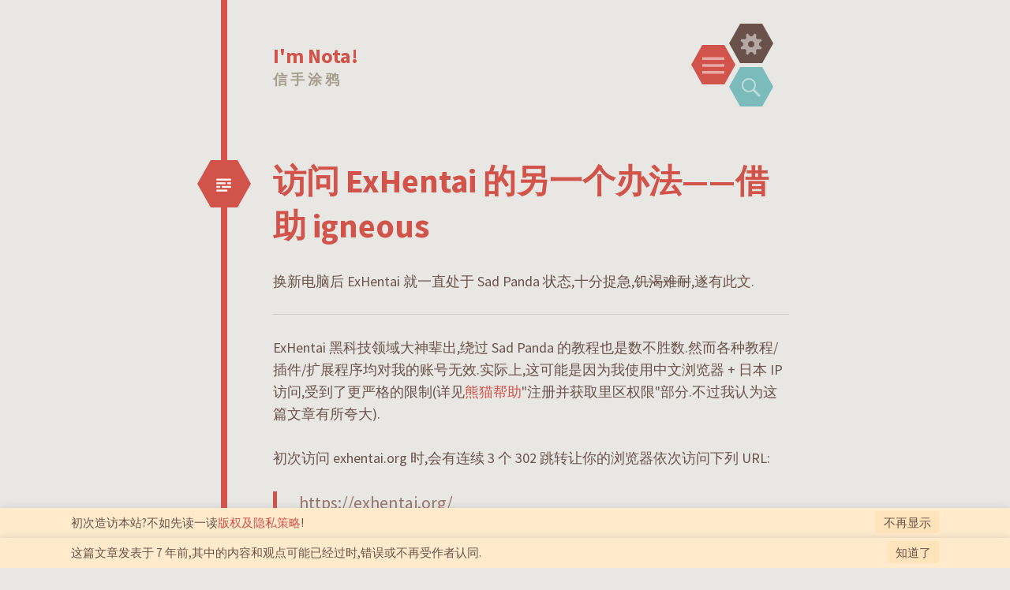

--- FILE ---
content_type: text/html; charset=UTF-8
request_url: https://nota.moe/2018/access-exhentai-with-igneous/
body_size: 20377
content:
<!DOCTYPE html>
<html lang="zh-CN">
<head>
<meta charset="UTF-8">
<meta name="viewport" content="width=device-width, initial-scale=1">
<link rel="profile" href="https://gmpg.org/xfn/11">
<link rel="pingback" href="https://nota.moe/xmlrpc.php">

<title>访问 ExHentai 的另一个办法——借助 igneous &#8211; I&#039;m Nota!</title>
<meta name='robots' content='max-image-preview:large' />
<link rel='dns-prefetch' href='//secure.gravatar.com' />
<link rel='dns-prefetch' href='//stats.wp.com' />
<link rel='dns-prefetch' href='//fonts.googleapis.com' />
<link rel="alternate" type="application/rss+xml" title="I&#039;m Nota! &raquo; Feed" href="https://nota.moe/feed/" />
<link rel="alternate" type="application/rss+xml" title="I&#039;m Nota! &raquo; 评论Feed" href="https://nota.moe/comments/feed/" />
<link rel="alternate" type="application/rss+xml" title="I&#039;m Nota! &raquo; 访问 ExHentai 的另一个办法——借助 igneous评论Feed" href="https://nota.moe/2018/access-exhentai-with-igneous/feed/" />
		<!-- This site uses the Google Analytics by MonsterInsights plugin v9.11.1 - Using Analytics tracking - https://www.monsterinsights.com/ -->
		<!-- Note: MonsterInsights is not currently configured on this site. The site owner needs to authenticate with Google Analytics in the MonsterInsights settings panel. -->
					<!-- No tracking code set -->
				<!-- / Google Analytics by MonsterInsights -->
		<script type="text/javascript">
window._wpemojiSettings = {"baseUrl":"https:\/\/s.w.org\/images\/core\/emoji\/14.0.0\/72x72\/","ext":".png","svgUrl":"https:\/\/s.w.org\/images\/core\/emoji\/14.0.0\/svg\/","svgExt":".svg","source":{"concatemoji":"https:\/\/nota.moe\/wp-includes\/js\/wp-emoji-release.min.js?ver=6.3.7"}};
/*! This file is auto-generated */
!function(i,n){var o,s,e;function c(e){try{var t={supportTests:e,timestamp:(new Date).valueOf()};sessionStorage.setItem(o,JSON.stringify(t))}catch(e){}}function p(e,t,n){e.clearRect(0,0,e.canvas.width,e.canvas.height),e.fillText(t,0,0);var t=new Uint32Array(e.getImageData(0,0,e.canvas.width,e.canvas.height).data),r=(e.clearRect(0,0,e.canvas.width,e.canvas.height),e.fillText(n,0,0),new Uint32Array(e.getImageData(0,0,e.canvas.width,e.canvas.height).data));return t.every(function(e,t){return e===r[t]})}function u(e,t,n){switch(t){case"flag":return n(e,"\ud83c\udff3\ufe0f\u200d\u26a7\ufe0f","\ud83c\udff3\ufe0f\u200b\u26a7\ufe0f")?!1:!n(e,"\ud83c\uddfa\ud83c\uddf3","\ud83c\uddfa\u200b\ud83c\uddf3")&&!n(e,"\ud83c\udff4\udb40\udc67\udb40\udc62\udb40\udc65\udb40\udc6e\udb40\udc67\udb40\udc7f","\ud83c\udff4\u200b\udb40\udc67\u200b\udb40\udc62\u200b\udb40\udc65\u200b\udb40\udc6e\u200b\udb40\udc67\u200b\udb40\udc7f");case"emoji":return!n(e,"\ud83e\udef1\ud83c\udffb\u200d\ud83e\udef2\ud83c\udfff","\ud83e\udef1\ud83c\udffb\u200b\ud83e\udef2\ud83c\udfff")}return!1}function f(e,t,n){var r="undefined"!=typeof WorkerGlobalScope&&self instanceof WorkerGlobalScope?new OffscreenCanvas(300,150):i.createElement("canvas"),a=r.getContext("2d",{willReadFrequently:!0}),o=(a.textBaseline="top",a.font="600 32px Arial",{});return e.forEach(function(e){o[e]=t(a,e,n)}),o}function t(e){var t=i.createElement("script");t.src=e,t.defer=!0,i.head.appendChild(t)}"undefined"!=typeof Promise&&(o="wpEmojiSettingsSupports",s=["flag","emoji"],n.supports={everything:!0,everythingExceptFlag:!0},e=new Promise(function(e){i.addEventListener("DOMContentLoaded",e,{once:!0})}),new Promise(function(t){var n=function(){try{var e=JSON.parse(sessionStorage.getItem(o));if("object"==typeof e&&"number"==typeof e.timestamp&&(new Date).valueOf()<e.timestamp+604800&&"object"==typeof e.supportTests)return e.supportTests}catch(e){}return null}();if(!n){if("undefined"!=typeof Worker&&"undefined"!=typeof OffscreenCanvas&&"undefined"!=typeof URL&&URL.createObjectURL&&"undefined"!=typeof Blob)try{var e="postMessage("+f.toString()+"("+[JSON.stringify(s),u.toString(),p.toString()].join(",")+"));",r=new Blob([e],{type:"text/javascript"}),a=new Worker(URL.createObjectURL(r),{name:"wpTestEmojiSupports"});return void(a.onmessage=function(e){c(n=e.data),a.terminate(),t(n)})}catch(e){}c(n=f(s,u,p))}t(n)}).then(function(e){for(var t in e)n.supports[t]=e[t],n.supports.everything=n.supports.everything&&n.supports[t],"flag"!==t&&(n.supports.everythingExceptFlag=n.supports.everythingExceptFlag&&n.supports[t]);n.supports.everythingExceptFlag=n.supports.everythingExceptFlag&&!n.supports.flag,n.DOMReady=!1,n.readyCallback=function(){n.DOMReady=!0}}).then(function(){return e}).then(function(){var e;n.supports.everything||(n.readyCallback(),(e=n.source||{}).concatemoji?t(e.concatemoji):e.wpemoji&&e.twemoji&&(t(e.twemoji),t(e.wpemoji)))}))}((window,document),window._wpemojiSettings);
</script>
<style type="text/css">
img.wp-smiley,
img.emoji {
	display: inline !important;
	border: none !important;
	box-shadow: none !important;
	height: 1em !important;
	width: 1em !important;
	margin: 0 0.07em !important;
	vertical-align: -0.1em !important;
	background: none !important;
	padding: 0 !important;
}
</style>
	<link rel='stylesheet' id='wp-block-library-css' href='https://nota.moe/wp-includes/css/dist/block-library/style.min.css?ver=6.3.7' type='text/css' media='all' />
<style id='wp-block-library-inline-css' type='text/css'>
.has-text-align-justify{text-align:justify;}
</style>
<link rel='stylesheet' id='jetpack-videopress-video-block-view-css' href='https://nota.moe/wp-content/plugins/jetpack/jetpack_vendor/automattic/jetpack-videopress/build/block-editor/blocks/video/view.css?minify=false&#038;ver=34ae973733627b74a14e' type='text/css' media='all' />
<link rel='stylesheet' id='mediaelement-css' href='https://nota.moe/wp-includes/js/mediaelement/mediaelementplayer-legacy.min.css?ver=4.2.17' type='text/css' media='all' />
<link rel='stylesheet' id='wp-mediaelement-css' href='https://nota.moe/wp-includes/js/mediaelement/wp-mediaelement.min.css?ver=6.3.7' type='text/css' media='all' />
<style id='classic-theme-styles-inline-css' type='text/css'>
/*! This file is auto-generated */
.wp-block-button__link{color:#fff;background-color:#32373c;border-radius:9999px;box-shadow:none;text-decoration:none;padding:calc(.667em + 2px) calc(1.333em + 2px);font-size:1.125em}.wp-block-file__button{background:#32373c;color:#fff;text-decoration:none}
</style>
<style id='global-styles-inline-css' type='text/css'>
body{--wp--preset--color--black: #000000;--wp--preset--color--cyan-bluish-gray: #abb8c3;--wp--preset--color--white: #ffffff;--wp--preset--color--pale-pink: #f78da7;--wp--preset--color--vivid-red: #cf2e2e;--wp--preset--color--luminous-vivid-orange: #ff6900;--wp--preset--color--luminous-vivid-amber: #fcb900;--wp--preset--color--light-green-cyan: #7bdcb5;--wp--preset--color--vivid-green-cyan: #00d084;--wp--preset--color--pale-cyan-blue: #8ed1fc;--wp--preset--color--vivid-cyan-blue: #0693e3;--wp--preset--color--vivid-purple: #9b51e0;--wp--preset--gradient--vivid-cyan-blue-to-vivid-purple: linear-gradient(135deg,rgba(6,147,227,1) 0%,rgb(155,81,224) 100%);--wp--preset--gradient--light-green-cyan-to-vivid-green-cyan: linear-gradient(135deg,rgb(122,220,180) 0%,rgb(0,208,130) 100%);--wp--preset--gradient--luminous-vivid-amber-to-luminous-vivid-orange: linear-gradient(135deg,rgba(252,185,0,1) 0%,rgba(255,105,0,1) 100%);--wp--preset--gradient--luminous-vivid-orange-to-vivid-red: linear-gradient(135deg,rgba(255,105,0,1) 0%,rgb(207,46,46) 100%);--wp--preset--gradient--very-light-gray-to-cyan-bluish-gray: linear-gradient(135deg,rgb(238,238,238) 0%,rgb(169,184,195) 100%);--wp--preset--gradient--cool-to-warm-spectrum: linear-gradient(135deg,rgb(74,234,220) 0%,rgb(151,120,209) 20%,rgb(207,42,186) 40%,rgb(238,44,130) 60%,rgb(251,105,98) 80%,rgb(254,248,76) 100%);--wp--preset--gradient--blush-light-purple: linear-gradient(135deg,rgb(255,206,236) 0%,rgb(152,150,240) 100%);--wp--preset--gradient--blush-bordeaux: linear-gradient(135deg,rgb(254,205,165) 0%,rgb(254,45,45) 50%,rgb(107,0,62) 100%);--wp--preset--gradient--luminous-dusk: linear-gradient(135deg,rgb(255,203,112) 0%,rgb(199,81,192) 50%,rgb(65,88,208) 100%);--wp--preset--gradient--pale-ocean: linear-gradient(135deg,rgb(255,245,203) 0%,rgb(182,227,212) 50%,rgb(51,167,181) 100%);--wp--preset--gradient--electric-grass: linear-gradient(135deg,rgb(202,248,128) 0%,rgb(113,206,126) 100%);--wp--preset--gradient--midnight: linear-gradient(135deg,rgb(2,3,129) 0%,rgb(40,116,252) 100%);--wp--preset--font-size--small: 13px;--wp--preset--font-size--medium: 20px;--wp--preset--font-size--large: 36px;--wp--preset--font-size--x-large: 42px;--wp--preset--spacing--20: 0.44rem;--wp--preset--spacing--30: 0.67rem;--wp--preset--spacing--40: 1rem;--wp--preset--spacing--50: 1.5rem;--wp--preset--spacing--60: 2.25rem;--wp--preset--spacing--70: 3.38rem;--wp--preset--spacing--80: 5.06rem;--wp--preset--shadow--natural: 6px 6px 9px rgba(0, 0, 0, 0.2);--wp--preset--shadow--deep: 12px 12px 50px rgba(0, 0, 0, 0.4);--wp--preset--shadow--sharp: 6px 6px 0px rgba(0, 0, 0, 0.2);--wp--preset--shadow--outlined: 6px 6px 0px -3px rgba(255, 255, 255, 1), 6px 6px rgba(0, 0, 0, 1);--wp--preset--shadow--crisp: 6px 6px 0px rgba(0, 0, 0, 1);}:where(.is-layout-flex){gap: 0.5em;}:where(.is-layout-grid){gap: 0.5em;}body .is-layout-flow > .alignleft{float: left;margin-inline-start: 0;margin-inline-end: 2em;}body .is-layout-flow > .alignright{float: right;margin-inline-start: 2em;margin-inline-end: 0;}body .is-layout-flow > .aligncenter{margin-left: auto !important;margin-right: auto !important;}body .is-layout-constrained > .alignleft{float: left;margin-inline-start: 0;margin-inline-end: 2em;}body .is-layout-constrained > .alignright{float: right;margin-inline-start: 2em;margin-inline-end: 0;}body .is-layout-constrained > .aligncenter{margin-left: auto !important;margin-right: auto !important;}body .is-layout-constrained > :where(:not(.alignleft):not(.alignright):not(.alignfull)){max-width: var(--wp--style--global--content-size);margin-left: auto !important;margin-right: auto !important;}body .is-layout-constrained > .alignwide{max-width: var(--wp--style--global--wide-size);}body .is-layout-flex{display: flex;}body .is-layout-flex{flex-wrap: wrap;align-items: center;}body .is-layout-flex > *{margin: 0;}body .is-layout-grid{display: grid;}body .is-layout-grid > *{margin: 0;}:where(.wp-block-columns.is-layout-flex){gap: 2em;}:where(.wp-block-columns.is-layout-grid){gap: 2em;}:where(.wp-block-post-template.is-layout-flex){gap: 1.25em;}:where(.wp-block-post-template.is-layout-grid){gap: 1.25em;}.has-black-color{color: var(--wp--preset--color--black) !important;}.has-cyan-bluish-gray-color{color: var(--wp--preset--color--cyan-bluish-gray) !important;}.has-white-color{color: var(--wp--preset--color--white) !important;}.has-pale-pink-color{color: var(--wp--preset--color--pale-pink) !important;}.has-vivid-red-color{color: var(--wp--preset--color--vivid-red) !important;}.has-luminous-vivid-orange-color{color: var(--wp--preset--color--luminous-vivid-orange) !important;}.has-luminous-vivid-amber-color{color: var(--wp--preset--color--luminous-vivid-amber) !important;}.has-light-green-cyan-color{color: var(--wp--preset--color--light-green-cyan) !important;}.has-vivid-green-cyan-color{color: var(--wp--preset--color--vivid-green-cyan) !important;}.has-pale-cyan-blue-color{color: var(--wp--preset--color--pale-cyan-blue) !important;}.has-vivid-cyan-blue-color{color: var(--wp--preset--color--vivid-cyan-blue) !important;}.has-vivid-purple-color{color: var(--wp--preset--color--vivid-purple) !important;}.has-black-background-color{background-color: var(--wp--preset--color--black) !important;}.has-cyan-bluish-gray-background-color{background-color: var(--wp--preset--color--cyan-bluish-gray) !important;}.has-white-background-color{background-color: var(--wp--preset--color--white) !important;}.has-pale-pink-background-color{background-color: var(--wp--preset--color--pale-pink) !important;}.has-vivid-red-background-color{background-color: var(--wp--preset--color--vivid-red) !important;}.has-luminous-vivid-orange-background-color{background-color: var(--wp--preset--color--luminous-vivid-orange) !important;}.has-luminous-vivid-amber-background-color{background-color: var(--wp--preset--color--luminous-vivid-amber) !important;}.has-light-green-cyan-background-color{background-color: var(--wp--preset--color--light-green-cyan) !important;}.has-vivid-green-cyan-background-color{background-color: var(--wp--preset--color--vivid-green-cyan) !important;}.has-pale-cyan-blue-background-color{background-color: var(--wp--preset--color--pale-cyan-blue) !important;}.has-vivid-cyan-blue-background-color{background-color: var(--wp--preset--color--vivid-cyan-blue) !important;}.has-vivid-purple-background-color{background-color: var(--wp--preset--color--vivid-purple) !important;}.has-black-border-color{border-color: var(--wp--preset--color--black) !important;}.has-cyan-bluish-gray-border-color{border-color: var(--wp--preset--color--cyan-bluish-gray) !important;}.has-white-border-color{border-color: var(--wp--preset--color--white) !important;}.has-pale-pink-border-color{border-color: var(--wp--preset--color--pale-pink) !important;}.has-vivid-red-border-color{border-color: var(--wp--preset--color--vivid-red) !important;}.has-luminous-vivid-orange-border-color{border-color: var(--wp--preset--color--luminous-vivid-orange) !important;}.has-luminous-vivid-amber-border-color{border-color: var(--wp--preset--color--luminous-vivid-amber) !important;}.has-light-green-cyan-border-color{border-color: var(--wp--preset--color--light-green-cyan) !important;}.has-vivid-green-cyan-border-color{border-color: var(--wp--preset--color--vivid-green-cyan) !important;}.has-pale-cyan-blue-border-color{border-color: var(--wp--preset--color--pale-cyan-blue) !important;}.has-vivid-cyan-blue-border-color{border-color: var(--wp--preset--color--vivid-cyan-blue) !important;}.has-vivid-purple-border-color{border-color: var(--wp--preset--color--vivid-purple) !important;}.has-vivid-cyan-blue-to-vivid-purple-gradient-background{background: var(--wp--preset--gradient--vivid-cyan-blue-to-vivid-purple) !important;}.has-light-green-cyan-to-vivid-green-cyan-gradient-background{background: var(--wp--preset--gradient--light-green-cyan-to-vivid-green-cyan) !important;}.has-luminous-vivid-amber-to-luminous-vivid-orange-gradient-background{background: var(--wp--preset--gradient--luminous-vivid-amber-to-luminous-vivid-orange) !important;}.has-luminous-vivid-orange-to-vivid-red-gradient-background{background: var(--wp--preset--gradient--luminous-vivid-orange-to-vivid-red) !important;}.has-very-light-gray-to-cyan-bluish-gray-gradient-background{background: var(--wp--preset--gradient--very-light-gray-to-cyan-bluish-gray) !important;}.has-cool-to-warm-spectrum-gradient-background{background: var(--wp--preset--gradient--cool-to-warm-spectrum) !important;}.has-blush-light-purple-gradient-background{background: var(--wp--preset--gradient--blush-light-purple) !important;}.has-blush-bordeaux-gradient-background{background: var(--wp--preset--gradient--blush-bordeaux) !important;}.has-luminous-dusk-gradient-background{background: var(--wp--preset--gradient--luminous-dusk) !important;}.has-pale-ocean-gradient-background{background: var(--wp--preset--gradient--pale-ocean) !important;}.has-electric-grass-gradient-background{background: var(--wp--preset--gradient--electric-grass) !important;}.has-midnight-gradient-background{background: var(--wp--preset--gradient--midnight) !important;}.has-small-font-size{font-size: var(--wp--preset--font-size--small) !important;}.has-medium-font-size{font-size: var(--wp--preset--font-size--medium) !important;}.has-large-font-size{font-size: var(--wp--preset--font-size--large) !important;}.has-x-large-font-size{font-size: var(--wp--preset--font-size--x-large) !important;}
.wp-block-navigation a:where(:not(.wp-element-button)){color: inherit;}
:where(.wp-block-post-template.is-layout-flex){gap: 1.25em;}:where(.wp-block-post-template.is-layout-grid){gap: 1.25em;}
:where(.wp-block-columns.is-layout-flex){gap: 2em;}:where(.wp-block-columns.is-layout-grid){gap: 2em;}
.wp-block-pullquote{font-size: 1.5em;line-height: 1.6;}
</style>
<link rel='stylesheet' id='hexa-style-css' href='https://nota.moe/wp-content/themes/hexa/style.css?ver=6.3.7' type='text/css' media='all' />
<link rel='stylesheet' id='hexa-source-sans-pro-css' href='https://fonts.googleapis.com/css?family=Source+Sans+Pro%3A300%2C400%2C700%2C300italic%2C400italic%2C700italic&#038;ver=6.3.7' type='text/css' media='all' />
<link rel='stylesheet' id='genericons-css' href='https://nota.moe/wp-content/plugins/jetpack/_inc/genericons/genericons/genericons.css?ver=3.1' type='text/css' media='all' />
<link rel='stylesheet' id='fancybox-css' href='https://nota.moe/wp-content/plugins/easy-fancybox/fancybox/1.5.4/jquery.fancybox.min.css?ver=6.3.7' type='text/css' media='screen' />
<link rel='stylesheet' id='enlighterjs-css' href='https://nota.moe/wp-content/plugins/enlighter/cache/enlighterjs.min.css?ver=eKRL4+ul5cNEGqK' type='text/css' media='all' />
<link rel='stylesheet' id='jetpack_css-css' href='https://nota.moe/wp-content/plugins/jetpack/css/jetpack.css?ver=12.4.1' type='text/css' media='all' />
<script type='text/javascript' src='https://nota.moe/wp-includes/js/jquery/jquery.min.js?ver=3.7.0' id='jquery-core-js'></script>
<script type='text/javascript' src='https://nota.moe/wp-includes/js/jquery/jquery-migrate.min.js?ver=3.4.1' id='jquery-migrate-js'></script>
<link rel="https://api.w.org/" href="https://nota.moe/wp-json/" /><link rel="alternate" type="application/json" href="https://nota.moe/wp-json/wp/v2/posts/902" /><link rel="EditURI" type="application/rsd+xml" title="RSD" href="https://nota.moe/xmlrpc.php?rsd" />
<meta name="generator" content="WordPress 6.3.7" />
<link rel="canonical" href="https://nota.moe/2018/access-exhentai-with-igneous/" />
<link rel='shortlink' href='https://nota.moe/?p=902' />
<link rel="alternate" type="application/json+oembed" href="https://nota.moe/wp-json/oembed/1.0/embed?url=https%3A%2F%2Fnota.moe%2F2018%2Faccess-exhentai-with-igneous%2F" />
<link rel="alternate" type="text/xml+oembed" href="https://nota.moe/wp-json/oembed/1.0/embed?url=https%3A%2F%2Fnota.moe%2F2018%2Faccess-exhentai-with-igneous%2F&#038;format=xml" />
	<style>img#wpstats{display:none}</style>
		<link rel="apple-touch-icon" sizes="57x57" href="/wp-content/uploads/fbrfg/apple-touch-icon-57x57.png?v=rMwE3XqgOp">
<link rel="apple-touch-icon" sizes="60x60" href="/wp-content/uploads/fbrfg/apple-touch-icon-60x60.png?v=rMwE3XqgOp">
<link rel="apple-touch-icon" sizes="72x72" href="/wp-content/uploads/fbrfg/apple-touch-icon-72x72.png?v=rMwE3XqgOp">
<link rel="apple-touch-icon" sizes="76x76" href="/wp-content/uploads/fbrfg/apple-touch-icon-76x76.png?v=rMwE3XqgOp">
<link rel="apple-touch-icon" sizes="114x114" href="/wp-content/uploads/fbrfg/apple-touch-icon-114x114.png?v=rMwE3XqgOp">
<link rel="apple-touch-icon" sizes="120x120" href="/wp-content/uploads/fbrfg/apple-touch-icon-120x120.png?v=rMwE3XqgOp">
<link rel="apple-touch-icon" sizes="144x144" href="/wp-content/uploads/fbrfg/apple-touch-icon-144x144.png?v=rMwE3XqgOp">
<link rel="apple-touch-icon" sizes="152x152" href="/wp-content/uploads/fbrfg/apple-touch-icon-152x152.png?v=rMwE3XqgOp">
<link rel="apple-touch-icon" sizes="180x180" href="/wp-content/uploads/fbrfg/apple-touch-icon-180x180.png?v=rMwE3XqgOp">
<link rel="icon" type="image/png" href="/wp-content/uploads/fbrfg/favicon-32x32.png?v=rMwE3XqgOp" sizes="32x32">
<link rel="icon" type="image/png" href="/wp-content/uploads/fbrfg/favicon-194x194.png?v=rMwE3XqgOp" sizes="194x194">
<link rel="icon" type="image/png" href="/wp-content/uploads/fbrfg/favicon-96x96.png?v=rMwE3XqgOp" sizes="96x96">
<link rel="icon" type="image/png" href="/wp-content/uploads/fbrfg/android-chrome-192x192.png?v=rMwE3XqgOp" sizes="192x192">
<link rel="icon" type="image/png" href="/wp-content/uploads/fbrfg/favicon-16x16.png?v=rMwE3XqgOp" sizes="16x16">
<link rel="manifest" href="/wp-content/uploads/fbrfg/manifest.json?v=rMwE3XqgOp">
<link rel="shortcut icon" href="/wp-content/uploads/fbrfg/favicon.ico?v=rMwE3XqgOp">
<meta name="msapplication-TileColor" content="#2b5797">
<meta name="msapplication-TileImage" content="/wp-content/uploads/fbrfg/mstile-144x144.png?v=rMwE3XqgOp">
<meta name="msapplication-config" content="/wp-content/uploads/fbrfg/browserconfig.xml?v=rMwE3XqgOp">
<meta name="theme-color" content="#e9e7e3">			<style type="text/css" id="hexa-custom-background-css">
							body.custom-background,
				.custom-background .wp-caption {
					background-color: #e9e7e3				}
				.custom-background img.alignleft,
				.wp-caption.alignleft,
				img.alignright,
				.wp-caption.alignright,
				.author-archives-img,
				.comment-author .avatar-wrapper {
					border-top-color: #e9e7e3;
					border-bottom-color: #e9e7e3;
				}
								</style>
	<link rel="icon" href="https://nota.moe/wp-content/uploads/2015/04/cropped-n_big_512-32x32.png" sizes="32x32" />
<link rel="icon" href="https://nota.moe/wp-content/uploads/2015/04/cropped-n_big_512-192x192.png" sizes="192x192" />
<link rel="apple-touch-icon" href="https://nota.moe/wp-content/uploads/2015/04/cropped-n_big_512-180x180.png" />
<meta name="msapplication-TileImage" content="https://nota.moe/wp-content/uploads/2015/04/cropped-n_big_512-270x270.png" />
<link href="https://fonts.googleapis.com/css2?family=Source+Code+Pro:ital,wght@0,400;0,700;1,400;1,700&display=swap" rel="stylesheet">
</head>

<body class="post-template-default single single-post postid-902 single-format-standard">
<div id="page" class="hfeed site">
			<div id="menu-toggle-nav" class="panel">
		<nav id="site-navigation" class="main-navigation" role="navigation">
			<a class="skip-link screen-reader-text" href="#content">Skip to content</a>

			<div class="menu-%e7%9b%ae%e5%bd%95-container"><ul id="menu-%e7%9b%ae%e5%bd%95" class="menu"><li id="menu-item-49" class="menu-item menu-item-type-taxonomy menu-item-object-category menu-item-49"><a href="https://nota.moe/category/thoughts/">想法</a></li>
<li id="menu-item-50" class="menu-item menu-item-type-taxonomy menu-item-object-category current-post-ancestor current-menu-parent current-post-parent menu-item-50"><a href="https://nota.moe/category/tinkering/">折腾</a></li>
<li id="menu-item-52" class="menu-item menu-item-type-taxonomy menu-item-object-category menu-item-52"><a href="https://nota.moe/category/notes/">记录</a></li>
<li id="menu-item-51" class="menu-item menu-item-type-taxonomy menu-item-object-category menu-item-51"><a href="https://nota.moe/category/uncategorized/">杂物间</a></li>
<li id="menu-item-55" class="menu-item menu-item-type-post_type menu-item-object-page menu-item-55"><a href="https://nota.moe/guestbook/">吐槽池</a></li>
<li id="menu-item-1057" class="menu-item menu-item-type-post_type menu-item-object-page menu-item-privacy-policy menu-item-1057"><a rel="privacy-policy" href="https://nota.moe/policy/">版权及隐私策略</a></li>
<li id="menu-item-58" class="menu-item menu-item-type-post_type menu-item-object-page menu-item-58"><a href="https://nota.moe/about/">我？</a></li>
</ul></div>		</nav><!-- #site-navigation -->
	</div>
			<div id="sidebar-toggle-nav" class="panel">
	<div class="widget-areas">
					<div class="widget-area">
				<aside id="search-2" class="widget widget_search"><form role="search" method="get" class="search-form" action="https://nota.moe/">
	<label>
		<span class="screen-reader-text">Search for:</span>
		<input type="search" class="search-field" placeholder="Search &hellip;" value="" name="s">
	</label>
	<input type="submit" class="search-submit" value="Search">
</form>
</aside>
		<aside id="recent-posts-2" class="widget widget_recent_entries">
		<h1 class="widget-title">近期文章</h1>
		<ul>
											<li>
					<a href="https://nota.moe/2020/aria2c-download-server-non-legacy-version/">用"更现代的"方法,建立基于 aria2c 的下载服务器</a>
									</li>
											<li>
					<a href="https://nota.moe/2019/deep-into-34c3-ctf-chaingang/">一道有趣而又令人迷惑的智能合约 CTF 题目</a>
									</li>
											<li>
					<a href="https://nota.moe/2019/binary-search-in-time-based-sql-injection/">SQL 时间盲注应该使用二分查找吗?</a>
									</li>
											<li>
					<a href="https://nota.moe/2019/june-the-4th-2019/">祭</a>
									</li>
											<li>
					<a href="https://nota.moe/2019/hide-server-real-ip-part-two/">我是如何隐藏服务器 IP 地址的?(二)</a>
									</li>
					</ul>

		</aside><aside id="top-posts-5" class="widget widget_top-posts"><h1 class="widget-title">热门主题</h1><ul><li><a href="https://nota.moe/2017/telegram-reverse-proxy/" class="bump-view" data-bump-view="tp">反向代理 Telegram, 解决在国内的连接问题</a></li><li><a href="https://nota.moe/2018/access-exhentai-with-igneous/" class="bump-view" data-bump-view="tp" aria-current="page">访问 ExHentai 的另一个办法——借助 igneous</a></li><li><a href="https://nota.moe/2018/kindle-8th-teardown/" class="bump-view" data-bump-view="tp">第八代 Kindle 完全拆解 + 电源键失灵维修</a></li><li><a href="https://nota.moe/2016/six/" class="bump-view" data-bump-view="tp">六</a></li><li><a href="https://nota.moe/2017/thoughts-on-portal-2/" class="bump-view" data-bump-view="tp">终于通了 Portal 2</a></li><li><a href="https://nota.moe/2017/blog-migrate-to-conoha/" class="bump-view" data-bump-view="tp">博客搬家记</a></li></ul></aside><aside id="archives-2" class="widget widget_archive"><h1 class="widget-title">归档</h1>		<label class="screen-reader-text" for="archives-dropdown-2">归档</label>
		<select id="archives-dropdown-2" name="archive-dropdown">
			
			<option value="">选择月份</option>
				<option value='https://nota.moe/2020/02/'> 2020年2月 </option>
	<option value='https://nota.moe/2019/10/'> 2019年10月 </option>
	<option value='https://nota.moe/2019/07/'> 2019年7月 </option>
	<option value='https://nota.moe/2019/06/'> 2019年6月 </option>
	<option value='https://nota.moe/2019/05/'> 2019年5月 </option>
	<option value='https://nota.moe/2019/03/'> 2019年3月 </option>
	<option value='https://nota.moe/2019/02/'> 2019年2月 </option>
	<option value='https://nota.moe/2018/10/'> 2018年10月 </option>
	<option value='https://nota.moe/2018/08/'> 2018年8月 </option>
	<option value='https://nota.moe/2018/07/'> 2018年7月 </option>
	<option value='https://nota.moe/2018/06/'> 2018年6月 </option>
	<option value='https://nota.moe/2018/01/'> 2018年1月 </option>
	<option value='https://nota.moe/2017/12/'> 2017年12月 </option>
	<option value='https://nota.moe/2017/11/'> 2017年11月 </option>
	<option value='https://nota.moe/2017/10/'> 2017年10月 </option>
	<option value='https://nota.moe/2017/08/'> 2017年8月 </option>
	<option value='https://nota.moe/2017/06/'> 2017年6月 </option>
	<option value='https://nota.moe/2017/05/'> 2017年5月 </option>
	<option value='https://nota.moe/2017/04/'> 2017年4月 </option>
	<option value='https://nota.moe/2017/03/'> 2017年3月 </option>
	<option value='https://nota.moe/2017/02/'> 2017年2月 </option>
	<option value='https://nota.moe/2017/01/'> 2017年1月 </option>
	<option value='https://nota.moe/2016/12/'> 2016年12月 </option>
	<option value='https://nota.moe/2016/11/'> 2016年11月 </option>
	<option value='https://nota.moe/2016/10/'> 2016年10月 </option>
	<option value='https://nota.moe/2016/08/'> 2016年8月 </option>
	<option value='https://nota.moe/2016/07/'> 2016年7月 </option>
	<option value='https://nota.moe/2016/06/'> 2016年6月 </option>
	<option value='https://nota.moe/2016/04/'> 2016年4月 </option>
	<option value='https://nota.moe/2016/03/'> 2016年3月 </option>
	<option value='https://nota.moe/2016/02/'> 2016年2月 </option>
	<option value='https://nota.moe/2016/01/'> 2016年1月 </option>
	<option value='https://nota.moe/2015/12/'> 2015年12月 </option>
	<option value='https://nota.moe/2015/10/'> 2015年10月 </option>
	<option value='https://nota.moe/2015/09/'> 2015年9月 </option>
	<option value='https://nota.moe/2015/07/'> 2015年7月 </option>
	<option value='https://nota.moe/2015/06/'> 2015年6月 </option>
	<option value='https://nota.moe/2015/05/'> 2015年5月 </option>
	<option value='https://nota.moe/2015/04/'> 2015年4月 </option>
	<option value='https://nota.moe/2015/03/'> 2015年3月 </option>

		</select>

<script type="text/javascript">
/* <![CDATA[ */
(function() {
	var dropdown = document.getElementById( "archives-dropdown-2" );
	function onSelectChange() {
		if ( dropdown.options[ dropdown.selectedIndex ].value !== '' ) {
			document.location.href = this.options[ this.selectedIndex ].value;
		}
	}
	dropdown.onchange = onSelectChange;
})();
/* ]]> */
</script>
			</aside><aside id="meta-2" class="widget widget_meta"><h1 class="widget-title">其他操作</h1>
		<ul>
						<li><a href="https://nota.moe/wp-login.php">登录</a></li>
			<li><a href="https://nota.moe/feed/">条目feed</a></li>
			<li><a href="https://nota.moe/comments/feed/">评论feed</a></li>

			<li><a href="https://cn.wordpress.org/">WordPress.org</a></li>
		</ul>

		</aside><aside id="custom_html-3" class="widget_text widget widget_custom_html"><div class="textwidget custom-html-widget"><br /><div style="font-style: normal;font-weight: 700;font-size: 1.7em;text-align: center;opacity: 0.8;">无所畏惧,有所敬畏</div><br /></div></aside>			</div>
							</div>
</div>			<div id="search-toggle-nav" class="panel">
		<div class="search-wrapper">
			<form role="search" method="get" class="search-form" action="https://nota.moe/">
	<label>
		<span class="screen-reader-text">Search for:</span>
		<input type="search" class="search-field" placeholder="Search &hellip;" value="" name="s">
	</label>
	<input type="submit" class="search-submit" value="Search">
</form>
		</div>
	</div>
	<header id="masthead" class="site-header" role="banner">
		<div class="site-header-wrapper">
			<div class="site-branding">
				<h1 class="site-title"><a href="https://nota.moe/" rel="home">I&#039;m Nota!</a></h1>
				<h2 class="site-description">信 手 涂 鸦</h2>
			</div>
			<div class="toggles">
			<div id="menu-toggle" class="toggle" title="Menu">
				<span class="screen-reader-text">Menu</span>
			</div><!-- #menu-toggle -->
							<div id="sidebar-toggle" class="toggle" title="Widgets">
					<span class="screen-reader-text">Widgets</span>
				</div><!-- #sidebar-toggle -->
									<div id="search-toggle" class="toggle" title="Search">
				<span class="screen-reader-text">Search</span>
			</div><!-- #search-toggle -->
		</div><!-- .toggles -->
		</div>
	</header><!-- #masthead -->
	<div id="content" class="site-content">

	<div id="primary" class="content-area">
		<main id="main" class="site-main" role="main">

		
			
<article id="post-902" class="post-902 post type-post status-publish format-standard hentry category-tinkering tag-e-hentai">
	<header class="entry-header">
					<span class="entry-format"></span>
				<h1 class="entry-title">访问 ExHentai 的另一个办法——借助 igneous</h1>	</header><!-- .entry-header -->

	<div class="entry-content">
		<p>换新电脑后 ExHentai 就一直处于 Sad Panda 状态,十分捉急,<del>饥渴难耐</del>,遂有此文.<span id="more-902"></span></p>
<hr />
<p>ExHentai 黑科技领域大神辈出,绕过 Sad Panda 的教程也是数不胜数.然而各种教程/插件/扩展程序均对我的账号无效.实际上,这可能是因为我使用中文浏览器 + 日本 IP 访问,受到了更严格的限制(详见<a href="https://uids.net/thread-170.htm" target="_blank" rel="noopener noreferrer">熊猫帮助</a>"注册并获取里区权限"部分.不过我认为这篇文章有所夸大).</p>
<p>初次访问 exhentai.org 时,会有连续 3 个 302 跳转让你的浏览器依次访问下列 URL:</p>
<blockquote><p>https://exhentai.org/</p>
<p>➡https://forums.e-hentai.org/remoteapi.php?ex=*</p>
<p>➡https://exhentai.org/?poni=*</p>
<p>➡https://exhentai.org/</p></blockquote>
<p>这么做的目的是获取到 forums.e-hentai.org 的 cookie, 判定访客是否已登录 e-hentai.org. 此外,还可能会对访客的 IP 地址,账号注册时间,语言等进行判定(我把它叫做"特殊判定",具体的判定规则也是个谜),然后在第 2 次跳转(带 poni 查询字符串的那一次)写入 3 个 cookie: <code class="EnlighterJSRAW" data-enlighter-language="generic">ipb_pass_hash</code> <code class="EnlighterJSRAW" data-enlighter-language="generic">ipb_member_id</code> 和 <code class="EnlighterJSRAW" data-enlighter-language="generic">yay</code> ,在第 3 次跳转写入 1 个 cookie: <code class="EnlighterJSRAW" data-enlighter-language="generic">igneous</code> .</p>
<p>解 (cāi) 释 (cè) 一下这几个 cookie 的作用. <code class="EnlighterJSRAW" data-enlighter-language="generic">ipb_pass_hash</code> 和 <code class="EnlighterJSRAW" data-enlighter-language="generic">ipb_member_id</code> 是 E-Hentai 账号的登录凭证,用来在 ExHentai 中确定访客的身份.臭名昭著的 <code class="EnlighterJSRAW" data-enlighter-language="generic">yay</code> 是某种访问限制措施. <code class="EnlighterJSRAW" data-enlighter-language="generic">igneous</code> 的值与 ExHentai 的"特殊判定"有关,若判定成功则是一个怪模怪样的字符串(似乎经过了加密),若判定失败则是 <code class="EnlighterJSRAW" data-enlighter-language="generic">mystery</code> .</p>
<p>所以,出现 Sad Panda 大概有这三个原因:</p>
<ol>
<li>尚未登录 E-Hentai;</li>
<li>存在 <code class="EnlighterJSRAW" data-enlighter-language="generic">yay</code>;</li>
<li>"特殊判定"失败, <code class="EnlighterJSRAW" data-enlighter-language="generic">igneous</code> 的值不正确.</li>
</ol>
<p>对于前两个原因,各大教程已经给出了各种解决办法.然而,如果你跟我一样试过了各种办法仍然不能成功访问 ExHentai 的话,那就应该考虑考虑 <code class="EnlighterJSRAW" data-enlighter-language="generic">igneous</code> 了(如上文所述,"特殊判定"的规则并不清楚,所以会不会遭遇 <code class="EnlighterJSRAW" data-enlighter-language="generic">igneous</code> 问题全看脸<a href="https://nota.moe/wp-content/uploads/2015/04/tieba_smilies24.png"><img decoding="async" class="alignnone size-full wp-image-146" src="https://nota.moe/wp-content/uploads/2015/04/tieba_smilies24.png" alt="" width="30" height="30" /></a>)</p>
<p>我们需要获取到正确的 <code class="EnlighterJSRAW" data-enlighter-language="generic">igneous</code> 值,替换掉 <code class="EnlighterJSRAW" data-enlighter-language="generic">mystery</code> .我的办法是:清除 ExHentai 的 cookie, 登录 E-Hentai, 然后用荷兰代理访问 ExHentai. 这样应该就能成功访问了.然后删掉 <code class="EnlighterJSRAW" data-enlighter-language="generic">yay</code> (如果有的话),最重要的一步:把这时的 <code class="EnlighterJSRAW" data-enlighter-language="generic">igneous</code> 记下来.以后当你使用中国或日本 IP 时,只需要在 cookie 修改器中填入这个正确的 <code class="EnlighterJSRAW" data-enlighter-language="generic">igneous</code> 就可以访问 ExHentai 了.</p>
<p>对,关键就在于这个荷兰代理."特殊判定"应该是和 IP 地理位置有关的,某些欧洲国家 IP 或许能够成为漏网之鱼,帮助我们拿到 <code class="EnlighterJSRAW" data-enlighter-language="generic">igneous</code> 之后就不再需要超慢的欧洲代理了,有了 <code class="EnlighterJSRAW" data-enlighter-language="generic">igneous</code> ,不管什么 IP 都不会遇到 Sad Panda.</p>
<p>ok, 各位绅士好好享受吧<a href="https://nota.moe/wp-content/uploads/2015/04/tieba_smilies50.png"><img decoding="async" class="alignnone size-full wp-image-172" src="https://nota.moe/wp-content/uploads/2015/04/tieba_smilies50.png" alt="" width="30" height="30" /></a> <a href="https://nota.moe/wp-content/uploads/2015/04/tieba_smilies16.png"><img decoding="async" class="alignnone size-full wp-image-138" src="https://nota.moe/wp-content/uploads/2015/04/tieba_smilies16.png" alt="" width="30" height="30" /></a></p>
<p>以上.</p>
<blockquote><p><strong>2020 年 1 月 9 日更新:</strong></p>
<p>有读者反馈说本文的方法失效了,所以我搜了一下,好像 ExHentai 的访问方式确实更复杂了.这两个网页也许会有帮助(未验证):</p>
<p><a href="https://panda.52linglong.com/" target="_blank" rel="noopener noreferrer">https://panda.52linglong.com/</a></p>
<p><a href="http://bp543.pixnet.net/blog/post/223792755-exhentai%E5%9B%9E%E6%AD%B8%E4%BA%86%21%21%21-%E7%9C%8B%E4%BC%BC%E8%A4%87%E9%9B%9C%E5%AF%A6%E9%9A%9B%E5%8D%BB%E5%BE%88%E7%B0%A1%E5%96%AE%EF%BC%8C%E6%96%B0%E7%9A%84" target="_blank" rel="noopener noreferrer">http://bp543.pixnet.net/blog/post/223792755-exhentai%E5%9B%9E%E6%AD%B8%E4%BA%86%21%21%21-%E7%9C%8B%E4%BC%BC%E8%A4%87%E9%9B%9C%E5%AF%A6%E9%9A%9B%E5%8D%BB%E5%BE%88%E7%B0%A1%E5%96%AE%EF%BC%8C%E6%96%B0%E7%9A%84</a></p></blockquote>
			</div><!-- .entry-content -->

	<footer class="entry-meta">
		<span class="post-date"><a href="https://nota.moe/2018/access-exhentai-with-igneous/" title="下午2:08" rel="bookmark"><time class="entry-date" datetime="2018-08-26T14:08:19+08:00">2018年8月26日</time></a></span><span class="byline"><span class="author vcard"><a class="url fn n" href="https://nota.moe/author/notastudio/" title="View all posts by NotaStudio" rel="author">NotaStudio</a></span></span>		<span class="tags-links"><a href="https://nota.moe/tag/e-hentai/" rel="tag">E-Hentai</a></span>			</footer><!-- .entry-meta -->
</article><!-- #post-## -->

				<nav class="navigation post-navigation" role="navigation">
		<h1 class="screen-reader-text">Post navigation</h1>
		<div class="nav-links">
			<div class="nav-previous"><a href="https://nota.moe/2018/kindle-8th-teardown/" rel="prev"><span class="meta-nav screen-reader-text">&larr;</span></a></div><div class="nav-next"><a href="https://nota.moe/2018/in-recent-times/" rel="next"><span class="meta-nav screen-reader-text">&rarr;</span></a></div>		</div><!-- .nav-links -->
	</nav><!-- .navigation -->
	
			
<div id="comments" class="comments-area">

	
			<h2 class="comments-title">
			22 thoughts on &ldquo;<span>访问 ExHentai 的另一个办法——借助 igneous</span>&rdquo;		</h2>

		
		<ol class="comment-list">
			
	<li id="comment-183" class="comment even thread-even depth-1 parent">
		<article id="div-comment-183" class="comment-body">
			<footer class="comment-meta">
				<div class="comment-author vcard">
					<span class="avatar-wrapper"><img alt='' src='https://secure.gravatar.com/avatar/bd90ebea3dc852cfd46c4b57fb306cde?s=60&#038;d=mm&#038;r=r' srcset='https://secure.gravatar.com/avatar/bd90ebea3dc852cfd46c4b57fb306cde?s=120&#038;d=mm&#038;r=r 2x' class='avatar avatar-60 photo' height='60' width='60' loading='lazy' decoding='async'/></span>					<cite class="fn">斯普林菲尔德</cite> <span class="says">says:</span>				</div><!-- .comment-author -->

							</footer><!-- .comment-meta -->

			<div class="comment-content">
				<p>我用荷兰ip试过了 igneous值也是mystery是怎么回事呢..</p>
			</div><!-- .comment-content -->

			<div class="comment-metadata">
				<div class="reply"><a rel='nofollow' class='comment-reply-link' href='https://nota.moe/2018/access-exhentai-with-igneous/?replytocom=183#respond' data-commentid="183" data-postid="902" data-belowelement="div-comment-183" data-respondelement="respond" data-replyto="回复给斯普林菲尔德" aria-label='回复给斯普林菲尔德'>回复</a></div>				<a href="https://nota.moe/2018/access-exhentai-with-igneous/#comment-183">
					<time datetime="2019-03-25T17:05:01+08:00">
						<span class="post-date">2019年3月25日 at 下午5:05</span>
					</time>
				</a>
							</div><!-- .comment-metadata -->
		</article><!-- .comment-body -->

	<ul class="children">

	<li id="comment-184" class="comment byuser comment-author-notastudio bypostauthor odd alt depth-2 parent">
		<article id="div-comment-184" class="comment-body">
			<footer class="comment-meta">
				<div class="comment-author vcard">
					<span class="avatar-wrapper"><img alt='' src='https://secure.gravatar.com/avatar/b3d5a146d40b917f9eae394bfd5fab5f?s=60&#038;d=mm&#038;r=r' srcset='https://secure.gravatar.com/avatar/b3d5a146d40b917f9eae394bfd5fab5f?s=120&#038;d=mm&#038;r=r 2x' class='avatar avatar-60 photo' height='60' width='60' loading='lazy' decoding='async'/></span>					<cite class="fn"><a href="https://nota.moe" class="url" rel="ugc">NotaStudio</a></cite> <span class="says">says:</span>				</div><!-- .comment-author -->

							</footer><!-- .comment-meta -->

			<div class="comment-content">
				<p>我刚才按文中的方法重新操作了一遍,确认是有效的.你可以检查一下这些方面:是否清除了 e-hentai 和 exhentai 的缓存和 cookie? 是否是先登录了 forums.e-hentai.org 再访问 exhentai? 如果还是不行的话,也许你的账号受到了某种限制,考虑重新注册一个吧.</p>
			</div><!-- .comment-content -->

			<div class="comment-metadata">
				<div class="reply"><a rel='nofollow' class='comment-reply-link' href='https://nota.moe/2018/access-exhentai-with-igneous/?replytocom=184#respond' data-commentid="184" data-postid="902" data-belowelement="div-comment-184" data-respondelement="respond" data-replyto="回复给NotaStudio" aria-label='回复给NotaStudio'>回复</a></div>				<a href="https://nota.moe/2018/access-exhentai-with-igneous/#comment-184">
					<time datetime="2019-03-25T22:28:37+08:00">
						<span class="post-date">2019年3月25日 at 下午10:28</span>
					</time>
				</a>
							</div><!-- .comment-metadata -->
		</article><!-- .comment-body -->

	<ul class="children">

	<li id="comment-2945" class="comment even depth-3">
		<article id="div-comment-2945" class="comment-body">
			<footer class="comment-meta">
				<div class="comment-author vcard">
					<span class="avatar-wrapper"><img alt='' src='https://secure.gravatar.com/avatar/a8c7889ffef515f3a0b617dfdfaaa819?s=60&#038;d=mm&#038;r=r' srcset='https://secure.gravatar.com/avatar/a8c7889ffef515f3a0b617dfdfaaa819?s=120&#038;d=mm&#038;r=r 2x' class='avatar avatar-60 photo' height='60' width='60' loading='lazy' decoding='async'/></span>					<cite class="fn">KM</cite> <span class="says">says:</span>				</div><!-- .comment-author -->

							</footer><!-- .comment-meta -->

			<div class="comment-content">
				<p>用之前没用过的ip应该可以，我搞的了反正</p>
			</div><!-- .comment-content -->

			<div class="comment-metadata">
				<div class="reply"><a rel='nofollow' class='comment-reply-link' href='https://nota.moe/2018/access-exhentai-with-igneous/?replytocom=2945#respond' data-commentid="2945" data-postid="902" data-belowelement="div-comment-2945" data-respondelement="respond" data-replyto="回复给KM" aria-label='回复给KM'>回复</a></div>				<a href="https://nota.moe/2018/access-exhentai-with-igneous/#comment-2945">
					<time datetime="2022-12-17T04:01:14+08:00">
						<span class="post-date">2022年12月17日 at 上午4:01</span>
					</time>
				</a>
							</div><!-- .comment-metadata -->
		</article><!-- .comment-body -->

	</li><!-- #comment-## -->
</ul><!-- .children -->
</li><!-- #comment-## -->
</ul><!-- .children -->
</li><!-- #comment-## -->

	<li id="comment-228" class="comment odd alt thread-odd thread-alt depth-1 parent">
		<article id="div-comment-228" class="comment-body">
			<footer class="comment-meta">
				<div class="comment-author vcard">
					<span class="avatar-wrapper"><img alt='' src='https://secure.gravatar.com/avatar/7506ddcc287206f8386aad579339776f?s=60&#038;d=mm&#038;r=r' srcset='https://secure.gravatar.com/avatar/7506ddcc287206f8386aad579339776f?s=120&#038;d=mm&#038;r=r 2x' class='avatar avatar-60 photo' height='60' width='60' loading='lazy' decoding='async'/></span>					<cite class="fn">starryoi</cite> <span class="says">says:</span>				</div><!-- .comment-author -->

							</footer><!-- .comment-meta -->

			<div class="comment-content">
				<p>要怎么获得好用的（但是很慢）的欧洲IP呢（逃）</p>
			</div><!-- .comment-content -->

			<div class="comment-metadata">
				<div class="reply"><a rel='nofollow' class='comment-reply-link' href='https://nota.moe/2018/access-exhentai-with-igneous/?replytocom=228#respond' data-commentid="228" data-postid="902" data-belowelement="div-comment-228" data-respondelement="respond" data-replyto="回复给starryoi" aria-label='回复给starryoi'>回复</a></div>				<a href="https://nota.moe/2018/access-exhentai-with-igneous/#comment-228">
					<time datetime="2019-05-22T21:03:37+08:00">
						<span class="post-date">2019年5月22日 at 下午9:03</span>
					</time>
				</a>
							</div><!-- .comment-metadata -->
		</article><!-- .comment-body -->

	<ul class="children">

	<li id="comment-230" class="comment byuser comment-author-notastudio bypostauthor even depth-2">
		<article id="div-comment-230" class="comment-body">
			<footer class="comment-meta">
				<div class="comment-author vcard">
					<span class="avatar-wrapper"><img alt='' src='https://secure.gravatar.com/avatar/b3d5a146d40b917f9eae394bfd5fab5f?s=60&#038;d=mm&#038;r=r' srcset='https://secure.gravatar.com/avatar/b3d5a146d40b917f9eae394bfd5fab5f?s=120&#038;d=mm&#038;r=r 2x' class='avatar avatar-60 photo' height='60' width='60' loading='lazy' decoding='async'/></span>					<cite class="fn"><a href="https://nota.moe" class="url" rel="ugc">NotaStudio</a></cite> <span class="says">says:</span>				</div><!-- .comment-author -->

							</footer><!-- .comment-meta -->

			<div class="comment-content">
				<p>网上有一些公共代理,找找有没有欧洲 IP 的吧.<br />
或者, Chrome 有一些扩展也提供了欧洲的代理.</p>
			</div><!-- .comment-content -->

			<div class="comment-metadata">
				<div class="reply"><a rel='nofollow' class='comment-reply-link' href='https://nota.moe/2018/access-exhentai-with-igneous/?replytocom=230#respond' data-commentid="230" data-postid="902" data-belowelement="div-comment-230" data-respondelement="respond" data-replyto="回复给NotaStudio" aria-label='回复给NotaStudio'>回复</a></div>				<a href="https://nota.moe/2018/access-exhentai-with-igneous/#comment-230">
					<time datetime="2019-05-23T19:36:21+08:00">
						<span class="post-date">2019年5月23日 at 下午7:36</span>
					</time>
				</a>
							</div><!-- .comment-metadata -->
		</article><!-- .comment-body -->

	</li><!-- #comment-## -->
</ul><!-- .children -->
</li><!-- #comment-## -->

	<li id="comment-248" class="comment odd alt thread-even depth-1">
		<article id="div-comment-248" class="comment-body">
			<footer class="comment-meta">
				<div class="comment-author vcard">
					<span class="avatar-wrapper"><img alt='' src='https://secure.gravatar.com/avatar/797c0ee9f5d3fc4d2ccb8bbc6b5be050?s=60&#038;d=mm&#038;r=r' srcset='https://secure.gravatar.com/avatar/797c0ee9f5d3fc4d2ccb8bbc6b5be050?s=120&#038;d=mm&#038;r=r 2x' class='avatar avatar-60 photo' height='60' width='60' loading='lazy' decoding='async'/></span>					<cite class="fn">001</cite> <span class="says">says:</span>				</div><!-- .comment-author -->

							</footer><!-- .comment-meta -->

			<div class="comment-content">
				<p>666666</p>
			</div><!-- .comment-content -->

			<div class="comment-metadata">
				<div class="reply"><a rel='nofollow' class='comment-reply-link' href='https://nota.moe/2018/access-exhentai-with-igneous/?replytocom=248#respond' data-commentid="248" data-postid="902" data-belowelement="div-comment-248" data-respondelement="respond" data-replyto="回复给001" aria-label='回复给001'>回复</a></div>				<a href="https://nota.moe/2018/access-exhentai-with-igneous/#comment-248">
					<time datetime="2019-06-17T16:22:13+08:00">
						<span class="post-date">2019年6月17日 at 下午4:22</span>
					</time>
				</a>
							</div><!-- .comment-metadata -->
		</article><!-- .comment-body -->

	</li><!-- #comment-## -->

	<li id="comment-256" class="comment even thread-odd thread-alt depth-1">
		<article id="div-comment-256" class="comment-body">
			<footer class="comment-meta">
				<div class="comment-author vcard">
					<span class="avatar-wrapper"><img alt='' src='https://secure.gravatar.com/avatar/b2b05ce2fb3d353b3220e9056e883e99?s=60&#038;d=mm&#038;r=r' srcset='https://secure.gravatar.com/avatar/b2b05ce2fb3d353b3220e9056e883e99?s=120&#038;d=mm&#038;r=r 2x' class='avatar avatar-60 photo' height='60' width='60' loading='lazy' decoding='async'/></span>					<cite class="fn">ynll</cite> <span class="says">says:</span>				</div><!-- .comment-author -->

							</footer><!-- .comment-meta -->

			<div class="comment-content">
				<p>今天重装了系统之后怎么清理cookie都进不去。。查到大神的文章 换了一个德国节点 就进去了。。。</p>
			</div><!-- .comment-content -->

			<div class="comment-metadata">
				<div class="reply"><a rel='nofollow' class='comment-reply-link' href='https://nota.moe/2018/access-exhentai-with-igneous/?replytocom=256#respond' data-commentid="256" data-postid="902" data-belowelement="div-comment-256" data-respondelement="respond" data-replyto="回复给ynll" aria-label='回复给ynll'>回复</a></div>				<a href="https://nota.moe/2018/access-exhentai-with-igneous/#comment-256">
					<time datetime="2019-07-05T03:34:19+08:00">
						<span class="post-date">2019年7月5日 at 上午3:34</span>
					</time>
				</a>
							</div><!-- .comment-metadata -->
		</article><!-- .comment-body -->

	</li><!-- #comment-## -->

	<li id="comment-267" class="comment odd alt thread-even depth-1">
		<article id="div-comment-267" class="comment-body">
			<footer class="comment-meta">
				<div class="comment-author vcard">
					<span class="avatar-wrapper"><img alt='' src='https://secure.gravatar.com/avatar/2fc837a1722bea3e04200194c267e64e?s=60&#038;d=mm&#038;r=r' srcset='https://secure.gravatar.com/avatar/2fc837a1722bea3e04200194c267e64e?s=120&#038;d=mm&#038;r=r 2x' class='avatar avatar-60 photo' height='60' width='60' loading='lazy' decoding='async'/></span>					<cite class="fn">hahaha</cite> <span class="says">says:</span>				</div><!-- .comment-author -->

							</footer><!-- .comment-meta -->

			<div class="comment-content">
				<p>当时注册的时候用的国内邮箱+日本节点（当时太天真），现在无论用啥方式，用任何节点，yay:louder,和igneous:myster始终摆脱不了<br />
最近又用国外的邮箱+新加坡节点（手贱，又用了亚洲节点，估计要凉），创了新号，看天命了</p>
			</div><!-- .comment-content -->

			<div class="comment-metadata">
				<div class="reply"><a rel='nofollow' class='comment-reply-link' href='https://nota.moe/2018/access-exhentai-with-igneous/?replytocom=267#respond' data-commentid="267" data-postid="902" data-belowelement="div-comment-267" data-respondelement="respond" data-replyto="回复给hahaha" aria-label='回复给hahaha'>回复</a></div>				<a href="https://nota.moe/2018/access-exhentai-with-igneous/#comment-267">
					<time datetime="2019-08-05T17:18:43+08:00">
						<span class="post-date">2019年8月5日 at 下午5:18</span>
					</time>
				</a>
							</div><!-- .comment-metadata -->
		</article><!-- .comment-body -->

	</li><!-- #comment-## -->

	<li id="comment-355" class="comment even thread-odd thread-alt depth-1">
		<article id="div-comment-355" class="comment-body">
			<footer class="comment-meta">
				<div class="comment-author vcard">
					<span class="avatar-wrapper"><img alt='' src='https://secure.gravatar.com/avatar/04f1cbbfeb42581bb8991af85ec069fa?s=60&#038;d=mm&#038;r=r' srcset='https://secure.gravatar.com/avatar/04f1cbbfeb42581bb8991af85ec069fa?s=120&#038;d=mm&#038;r=r 2x' class='avatar avatar-60 photo' height='60' width='60' loading='lazy' decoding='async'/></span>					<cite class="fn">中二痛患者</cite> <span class="says">says:</span>				</div><!-- .comment-author -->

							</footer><!-- .comment-meta -->

			<div class="comment-content">
				<p>我使用了荷兰ip后igneous还是mystery。</p>
			</div><!-- .comment-content -->

			<div class="comment-metadata">
				<div class="reply"><a rel='nofollow' class='comment-reply-link' href='https://nota.moe/2018/access-exhentai-with-igneous/?replytocom=355#respond' data-commentid="355" data-postid="902" data-belowelement="div-comment-355" data-respondelement="respond" data-replyto="回复给中二痛患者" aria-label='回复给中二痛患者'>回复</a></div>				<a href="https://nota.moe/2018/access-exhentai-with-igneous/#comment-355">
					<time datetime="2019-11-24T22:37:24+08:00">
						<span class="post-date">2019年11月24日 at 下午10:37</span>
					</time>
				</a>
							</div><!-- .comment-metadata -->
		</article><!-- .comment-body -->

	</li><!-- #comment-## -->

	<li id="comment-545" class="comment odd alt thread-even depth-1">
		<article id="div-comment-545" class="comment-body">
			<footer class="comment-meta">
				<div class="comment-author vcard">
					<span class="avatar-wrapper"><img alt='' src='https://secure.gravatar.com/avatar/b3da3119f462f4dc2d33e5c389db45ef?s=60&#038;d=mm&#038;r=r' srcset='https://secure.gravatar.com/avatar/b3da3119f462f4dc2d33e5c389db45ef?s=120&#038;d=mm&#038;r=r 2x' class='avatar avatar-60 photo' height='60' width='60' loading='lazy' decoding='async'/></span>					<cite class="fn"><a href="https://nota.moe/2018/access-exhentai-with-igneous/" class="url" rel="ugc">奥利给</a></cite> <span class="says">says:</span>				</div><!-- .comment-author -->

							</footer><!-- .comment-meta -->

			<div class="comment-content">
				<p>exhentai.org 是个网站吗？为什么我登录e-hentai.org就可以访问。而我在浏览器上输入exhentai.org就现实无法访问，VPN用了，日本节点也选了。啥都没用</p>
			</div><!-- .comment-content -->

			<div class="comment-metadata">
				<div class="reply"><a rel='nofollow' class='comment-reply-link' href='https://nota.moe/2018/access-exhentai-with-igneous/?replytocom=545#respond' data-commentid="545" data-postid="902" data-belowelement="div-comment-545" data-respondelement="respond" data-replyto="回复给奥利给" aria-label='回复给奥利给'>回复</a></div>				<a href="https://nota.moe/2018/access-exhentai-with-igneous/#comment-545">
					<time datetime="2019-12-30T22:45:17+08:00">
						<span class="post-date">2019年12月30日 at 下午10:45</span>
					</time>
				</a>
							</div><!-- .comment-metadata -->
		</article><!-- .comment-body -->

	</li><!-- #comment-## -->

	<li id="comment-634" class="comment even thread-odd thread-alt depth-1 parent">
		<article id="div-comment-634" class="comment-body">
			<footer class="comment-meta">
				<div class="comment-author vcard">
					<span class="avatar-wrapper"><img alt='' src='https://secure.gravatar.com/avatar/1ab8d3d00c8a371ac85357682d61a232?s=60&#038;d=mm&#038;r=r' srcset='https://secure.gravatar.com/avatar/1ab8d3d00c8a371ac85357682d61a232?s=120&#038;d=mm&#038;r=r 2x' class='avatar avatar-60 photo' height='60' width='60' loading='lazy' decoding='async'/></span>					<cite class="fn">railannad</cite> <span class="says">says:</span>				</div><!-- .comment-author -->

							</footer><!-- .comment-meta -->

			<div class="comment-content">
				<p>您好，我有两个问题<br />
1. 我之前看过的教程里都没有您说的清除yay值的方法（您原文的“对于前两个原因,各大教程已经给出了各种解决办法”），请问清除yay值就是单纯的用cookie修改器把yay删掉吗？<br />
2.我已经获得了有效的ig值，每次打开浏览器访问ex都需要重新写入一遍cookie，请问有没有一次性锁定cookie的办法？</p>
			</div><!-- .comment-content -->

			<div class="comment-metadata">
				<div class="reply"><a rel='nofollow' class='comment-reply-link' href='https://nota.moe/2018/access-exhentai-with-igneous/?replytocom=634#respond' data-commentid="634" data-postid="902" data-belowelement="div-comment-634" data-respondelement="respond" data-replyto="回复给railannad" aria-label='回复给railannad'>回复</a></div>				<a href="https://nota.moe/2018/access-exhentai-with-igneous/#comment-634">
					<time datetime="2020-01-09T18:35:35+08:00">
						<span class="post-date">2020年1月9日 at 下午6:35</span>
					</time>
				</a>
							</div><!-- .comment-metadata -->
		</article><!-- .comment-body -->

	<ul class="children">

	<li id="comment-642" class="comment byuser comment-author-notastudio bypostauthor odd alt depth-2">
		<article id="div-comment-642" class="comment-body">
			<footer class="comment-meta">
				<div class="comment-author vcard">
					<span class="avatar-wrapper"><img alt='' src='https://secure.gravatar.com/avatar/b3d5a146d40b917f9eae394bfd5fab5f?s=60&#038;d=mm&#038;r=r' srcset='https://secure.gravatar.com/avatar/b3d5a146d40b917f9eae394bfd5fab5f?s=120&#038;d=mm&#038;r=r 2x' class='avatar avatar-60 photo' height='60' width='60' loading='lazy' decoding='async'/></span>					<cite class="fn"><a href="https://nota.moe" class="url" rel="ugc">NotaStudio</a></cite> <span class="says">says:</span>				</div><!-- .comment-author -->

							</footer><!-- .comment-meta -->

			<div class="comment-content">
				<p>1.是的<br />
2.可以为 igneous 设置一个特别特别远的过期时间,这样它就不会被浏览器清理掉了</p>
			</div><!-- .comment-content -->

			<div class="comment-metadata">
				<div class="reply"><a rel='nofollow' class='comment-reply-link' href='https://nota.moe/2018/access-exhentai-with-igneous/?replytocom=642#respond' data-commentid="642" data-postid="902" data-belowelement="div-comment-642" data-respondelement="respond" data-replyto="回复给NotaStudio" aria-label='回复给NotaStudio'>回复</a></div>				<a href="https://nota.moe/2018/access-exhentai-with-igneous/#comment-642">
					<time datetime="2020-01-10T11:30:14+08:00">
						<span class="post-date">2020年1月10日 at 上午11:30</span>
					</time>
				</a>
							</div><!-- .comment-metadata -->
		</article><!-- .comment-body -->

	</li><!-- #comment-## -->
</ul><!-- .children -->
</li><!-- #comment-## -->

	<li id="comment-812" class="pingback even thread-even depth-1">
		<div class="comment-body">
			Pingback: <a href="https://52huameng.com/teach/1580" class="url" rel="ugc external nofollow">Exhentai里站日本IP访问空白的解决方案 | 华梦博客</a> 		</div>

	</li><!-- #comment-## -->

	<li id="comment-824" class="comment odd alt thread-odd thread-alt depth-1 parent">
		<article id="div-comment-824" class="comment-body">
			<footer class="comment-meta">
				<div class="comment-author vcard">
					<span class="avatar-wrapper"><img alt='' src='https://secure.gravatar.com/avatar/2ae98b46385909b102ebc3371e2f6ae1?s=60&#038;d=mm&#038;r=r' srcset='https://secure.gravatar.com/avatar/2ae98b46385909b102ebc3371e2f6ae1?s=120&#038;d=mm&#038;r=r 2x' class='avatar avatar-60 photo' height='60' width='60' loading='lazy' decoding='async'/></span>					<cite class="fn">白屏中</cite> <span class="says">says:</span>				</div><!-- .comment-author -->

							</footer><!-- .comment-meta -->

			<div class="comment-content">
				<p>您好，EX是白屏求帮助，不同的电脑同一个路由器，旧电脑曾经是已经通过熊猫验证现在任何IP也可以进EX站的，新电脑很多代理始终白屏。</p>
			</div><!-- .comment-content -->

			<div class="comment-metadata">
				<div class="reply"><a rel='nofollow' class='comment-reply-link' href='https://nota.moe/2018/access-exhentai-with-igneous/?replytocom=824#respond' data-commentid="824" data-postid="902" data-belowelement="div-comment-824" data-respondelement="respond" data-replyto="回复给白屏中" aria-label='回复给白屏中'>回复</a></div>				<a href="https://nota.moe/2018/access-exhentai-with-igneous/#comment-824">
					<time datetime="2020-03-01T02:29:54+08:00">
						<span class="post-date">2020年3月1日 at 上午2:29</span>
					</time>
				</a>
							</div><!-- .comment-metadata -->
		</article><!-- .comment-body -->

	<ul class="children">

	<li id="comment-902" class="comment even depth-2">
		<article id="div-comment-902" class="comment-body">
			<footer class="comment-meta">
				<div class="comment-author vcard">
					<span class="avatar-wrapper"><img alt='' src='https://secure.gravatar.com/avatar/e66dc9dd3f43d8596f7f0af1a3317215?s=60&#038;d=mm&#038;r=r' srcset='https://secure.gravatar.com/avatar/e66dc9dd3f43d8596f7f0af1a3317215?s=120&#038;d=mm&#038;r=r 2x' class='avatar avatar-60 photo' height='60' width='60' loading='lazy' decoding='async'/></span>					<cite class="fn">yuune</cite> <span class="says">says:</span>				</div><!-- .comment-author -->

							</footer><!-- .comment-meta -->

			<div class="comment-content">
				<p>你可以去老电脑里把cookie的值记下来，在新电脑上用插件改cookie，然后删掉yay项。亲测有效</p>
			</div><!-- .comment-content -->

			<div class="comment-metadata">
				<div class="reply"><a rel='nofollow' class='comment-reply-link' href='https://nota.moe/2018/access-exhentai-with-igneous/?replytocom=902#respond' data-commentid="902" data-postid="902" data-belowelement="div-comment-902" data-respondelement="respond" data-replyto="回复给yuune" aria-label='回复给yuune'>回复</a></div>				<a href="https://nota.moe/2018/access-exhentai-with-igneous/#comment-902">
					<time datetime="2020-04-24T03:02:17+08:00">
						<span class="post-date">2020年4月24日 at 上午3:02</span>
					</time>
				</a>
							</div><!-- .comment-metadata -->
		</article><!-- .comment-body -->

	</li><!-- #comment-## -->
</ul><!-- .children -->
</li><!-- #comment-## -->

	<li id="comment-839" class="comment odd alt thread-even depth-1">
		<article id="div-comment-839" class="comment-body">
			<footer class="comment-meta">
				<div class="comment-author vcard">
					<span class="avatar-wrapper"><img alt='' src='https://secure.gravatar.com/avatar/7fc0abe3d24faea5cb49f1b035498f54?s=60&#038;d=mm&#038;r=r' srcset='https://secure.gravatar.com/avatar/7fc0abe3d24faea5cb49f1b035498f54?s=120&#038;d=mm&#038;r=r 2x' class='avatar avatar-60 photo' height='60' width='60' loading='lazy' decoding='async'/></span>					<cite class="fn">埃罗芒阿老师</cite> <span class="says">says:</span>				</div><!-- .comment-author -->

							</footer><!-- .comment-meta -->

			<div class="comment-content">
				<p>2020-03-13<br />
通过博主的文章成功了，但日本ip不行，手头的台湾和美国的服务器ip都可以，记得开全局</p>
			</div><!-- .comment-content -->

			<div class="comment-metadata">
				<div class="reply"><a rel='nofollow' class='comment-reply-link' href='https://nota.moe/2018/access-exhentai-with-igneous/?replytocom=839#respond' data-commentid="839" data-postid="902" data-belowelement="div-comment-839" data-respondelement="respond" data-replyto="回复给埃罗芒阿老师" aria-label='回复给埃罗芒阿老师'>回复</a></div>				<a href="https://nota.moe/2018/access-exhentai-with-igneous/#comment-839">
					<time datetime="2020-03-13T20:17:59+08:00">
						<span class="post-date">2020年3月13日 at 下午8:17</span>
					</time>
				</a>
							</div><!-- .comment-metadata -->
		</article><!-- .comment-body -->

	</li><!-- #comment-## -->

	<li id="comment-901" class="comment even thread-odd thread-alt depth-1">
		<article id="div-comment-901" class="comment-body">
			<footer class="comment-meta">
				<div class="comment-author vcard">
					<span class="avatar-wrapper"><img alt='' src='https://secure.gravatar.com/avatar/e66dc9dd3f43d8596f7f0af1a3317215?s=60&#038;d=mm&#038;r=r' srcset='https://secure.gravatar.com/avatar/e66dc9dd3f43d8596f7f0af1a3317215?s=120&#038;d=mm&#038;r=r 2x' class='avatar avatar-60 photo' height='60' width='60' loading='lazy' decoding='async'/></span>					<cite class="fn">yuune</cite> <span class="says">says:</span>				</div><!-- .comment-author -->

							</footer><!-- .comment-meta -->

			<div class="comment-content">
				<p>把新电脑的cookie改成老电脑的这三个值，删掉yay成功上去了，感谢</p>
			</div><!-- .comment-content -->

			<div class="comment-metadata">
				<div class="reply"><a rel='nofollow' class='comment-reply-link' href='https://nota.moe/2018/access-exhentai-with-igneous/?replytocom=901#respond' data-commentid="901" data-postid="902" data-belowelement="div-comment-901" data-respondelement="respond" data-replyto="回复给yuune" aria-label='回复给yuune'>回复</a></div>				<a href="https://nota.moe/2018/access-exhentai-with-igneous/#comment-901">
					<time datetime="2020-04-24T03:00:23+08:00">
						<span class="post-date">2020年4月24日 at 上午3:00</span>
					</time>
				</a>
							</div><!-- .comment-metadata -->
		</article><!-- .comment-body -->

	</li><!-- #comment-## -->

	<li id="comment-909" class="comment odd alt thread-even depth-1">
		<article id="div-comment-909" class="comment-body">
			<footer class="comment-meta">
				<div class="comment-author vcard">
					<span class="avatar-wrapper"><img alt='' src='https://secure.gravatar.com/avatar/5e02c8e12a4755b92b29623a3cb63e2d?s=60&#038;d=mm&#038;r=r' srcset='https://secure.gravatar.com/avatar/5e02c8e12a4755b92b29623a3cb63e2d?s=120&#038;d=mm&#038;r=r 2x' class='avatar avatar-60 photo' height='60' width='60' loading='lazy' decoding='async'/></span>					<cite class="fn">woc无情</cite> <span class="says">says:</span>				</div><!-- .comment-author -->

							</footer><!-- .comment-meta -->

			<div class="comment-content">
				<p>我cookie里面只有“__cfduid”“cf_clearance”“ipb_member_id”“ipb_pass_hash”“ipb_session_id”“sk”这6个东西，没你们说的“igneous”咋办？</p>
			</div><!-- .comment-content -->

			<div class="comment-metadata">
				<div class="reply"><a rel='nofollow' class='comment-reply-link' href='https://nota.moe/2018/access-exhentai-with-igneous/?replytocom=909#respond' data-commentid="909" data-postid="902" data-belowelement="div-comment-909" data-respondelement="respond" data-replyto="回复给woc无情" aria-label='回复给woc无情'>回复</a></div>				<a href="https://nota.moe/2018/access-exhentai-with-igneous/#comment-909">
					<time datetime="2020-05-01T10:48:00+08:00">
						<span class="post-date">2020年5月1日 at 上午10:48</span>
					</time>
				</a>
							</div><!-- .comment-metadata -->
		</article><!-- .comment-body -->

	</li><!-- #comment-## -->

	<li id="comment-925" class="comment even thread-odd thread-alt depth-1">
		<article id="div-comment-925" class="comment-body">
			<footer class="comment-meta">
				<div class="comment-author vcard">
					<span class="avatar-wrapper"><img alt='' src='https://secure.gravatar.com/avatar/929948a94f2349d82209667df6cd2c35?s=60&#038;d=mm&#038;r=r' srcset='https://secure.gravatar.com/avatar/929948a94f2349d82209667df6cd2c35?s=120&#038;d=mm&#038;r=r 2x' class='avatar avatar-60 photo' height='60' width='60' loading='lazy' decoding='async'/></span>					<cite class="fn">一位路过的假面骑士</cite> <span class="says">says:</span>				</div><!-- .comment-author -->

							</footer><!-- .comment-meta -->

			<div class="comment-content">
				<p>2020年5月19日亲测荷兰ip有效<br />
测试环境：一个已获得里站权限的账号、GCP荷兰临时ip、Mozilla/5.0 (Windows NT 10.0; Win64; x64; rv:68.0) Gecko/20100101 Firefox/68.0<br />
感谢博主指点</p>
			</div><!-- .comment-content -->

			<div class="comment-metadata">
				<div class="reply"><a rel='nofollow' class='comment-reply-link' href='https://nota.moe/2018/access-exhentai-with-igneous/?replytocom=925#respond' data-commentid="925" data-postid="902" data-belowelement="div-comment-925" data-respondelement="respond" data-replyto="回复给一位路过的假面骑士" aria-label='回复给一位路过的假面骑士'>回复</a></div>				<a href="https://nota.moe/2018/access-exhentai-with-igneous/#comment-925">
					<time datetime="2020-05-19T21:14:57+08:00">
						<span class="post-date">2020年5月19日 at 下午9:14</span>
					</time>
				</a>
							</div><!-- .comment-metadata -->
		</article><!-- .comment-body -->

	</li><!-- #comment-## -->

	<li id="comment-930" class="comment odd alt thread-even depth-1">
		<article id="div-comment-930" class="comment-body">
			<footer class="comment-meta">
				<div class="comment-author vcard">
					<span class="avatar-wrapper"><img alt='' src='https://secure.gravatar.com/avatar/8c3956ecbeaee78249214c3bad85146c?s=60&#038;d=mm&#038;r=r' srcset='https://secure.gravatar.com/avatar/8c3956ecbeaee78249214c3bad85146c?s=120&#038;d=mm&#038;r=r 2x' class='avatar avatar-60 photo' height='60' width='60' loading='lazy' decoding='async'/></span>					<cite class="fn">皮卡乒滴比巴乓</cite> <span class="says">says:</span>				</div><!-- .comment-author -->

							</footer><!-- .comment-meta -->

			<div class="comment-content">
				<p>EX站以前不挂VPN可以正常进入，突然有一天白屏了，挂上VPN也只有E-能进，如何解决里站白屏问题</p>
			</div><!-- .comment-content -->

			<div class="comment-metadata">
				<div class="reply"><a rel='nofollow' class='comment-reply-link' href='https://nota.moe/2018/access-exhentai-with-igneous/?replytocom=930#respond' data-commentid="930" data-postid="902" data-belowelement="div-comment-930" data-respondelement="respond" data-replyto="回复给皮卡乒滴比巴乓" aria-label='回复给皮卡乒滴比巴乓'>回复</a></div>				<a href="https://nota.moe/2018/access-exhentai-with-igneous/#comment-930">
					<time datetime="2020-06-01T13:38:58+08:00">
						<span class="post-date">2020年6月1日 at 下午1:38</span>
					</time>
				</a>
							</div><!-- .comment-metadata -->
		</article><!-- .comment-body -->

	</li><!-- #comment-## -->

	<li id="comment-967" class="comment even thread-odd thread-alt depth-1">
		<article id="div-comment-967" class="comment-body">
			<footer class="comment-meta">
				<div class="comment-author vcard">
					<span class="avatar-wrapper"><img alt='' src='https://secure.gravatar.com/avatar/67b1084452476df1afd5f15261751d6a?s=60&#038;d=mm&#038;r=r' srcset='https://secure.gravatar.com/avatar/67b1084452476df1afd5f15261751d6a?s=120&#038;d=mm&#038;r=r 2x' class='avatar avatar-60 photo' height='60' width='60' loading='lazy' decoding='async'/></span>					<cite class="fn">Gloom</cite> <span class="says">says:</span>				</div><!-- .comment-author -->

							</footer><!-- .comment-meta -->

			<div class="comment-content">
				<p>试了各种方法今天终于成功了(ಡωಡ)<br />
结合了几种方法如下<br />
1.把Chrome浏览器语言设置为英文(不带国家名称的)<br />
2.用谷歌浏览器的插件vpn(HoxxVPN)挂荷兰节点，用该vpn自带的ip查询看看自己是否ip泄露<br />
3.用谷歌的Gmail注册e站账号，听说可能要等7天<br />
4.将Cookies清理，或者用谷歌插件EditThisCookie单独清理Exhentai网页的Cookie<br />
5.访问Exhentai就ok了！现在发现没有那个sadpanda了，打开如果不成功就是白屏</p>
			</div><!-- .comment-content -->

			<div class="comment-metadata">
				<div class="reply"><a rel='nofollow' class='comment-reply-link' href='https://nota.moe/2018/access-exhentai-with-igneous/?replytocom=967#respond' data-commentid="967" data-postid="902" data-belowelement="div-comment-967" data-respondelement="respond" data-replyto="回复给Gloom" aria-label='回复给Gloom'>回复</a></div>				<a href="https://nota.moe/2018/access-exhentai-with-igneous/#comment-967">
					<time datetime="2020-08-18T14:07:19+08:00">
						<span class="post-date">2020年8月18日 at 下午2:07</span>
					</time>
				</a>
							</div><!-- .comment-metadata -->
		</article><!-- .comment-body -->

	</li><!-- #comment-## -->

	<li id="comment-2375" class="comment odd alt thread-even depth-1">
		<article id="div-comment-2375" class="comment-body">
			<footer class="comment-meta">
				<div class="comment-author vcard">
					<span class="avatar-wrapper"><img alt='' src='https://secure.gravatar.com/avatar/7face3e0d0178f6d3924a47a31339080?s=60&#038;d=mm&#038;r=r' srcset='https://secure.gravatar.com/avatar/7face3e0d0178f6d3924a47a31339080?s=120&#038;d=mm&#038;r=r 2x' class='avatar avatar-60 photo' height='60' width='60' loading='lazy' decoding='async'/></span>					<cite class="fn">yamikaze</cite> <span class="says">says:</span>				</div><!-- .comment-author -->

							</footer><!-- .comment-meta -->

			<div class="comment-content">
				<p>其实不用一定是荷兰ip，大部分欧洲的私人ip都可以</p>
			</div><!-- .comment-content -->

			<div class="comment-metadata">
				<div class="reply"><a rel='nofollow' class='comment-reply-link' href='https://nota.moe/2018/access-exhentai-with-igneous/?replytocom=2375#respond' data-commentid="2375" data-postid="902" data-belowelement="div-comment-2375" data-respondelement="respond" data-replyto="回复给yamikaze" aria-label='回复给yamikaze'>回复</a></div>				<a href="https://nota.moe/2018/access-exhentai-with-igneous/#comment-2375">
					<time datetime="2021-12-06T23:26:36+08:00">
						<span class="post-date">2021年12月6日 at 下午11:26</span>
					</time>
				</a>
							</div><!-- .comment-metadata -->
		</article><!-- .comment-body -->

	</li><!-- #comment-## -->
		</ol><!-- .comment-list -->

		
	
	
		<div id="respond" class="comment-respond">
		<h3 id="reply-title" class="comment-reply-title">发表回复 <small><a rel="nofollow" id="cancel-comment-reply-link" href="/2018/access-exhentai-with-igneous/#respond" style="display:none;">取消回复</a></small></h3><form action="https://nota.moe/wp-comments-post.php" method="post" id="commentform" class="comment-form"><p class="comment-notes"><span id="email-notes">您的电子邮箱地址不会被公开。</span> <span class="required-field-message">必填项已用<span class="required">*</span>标注</span></p><p class="comment-form-comment"><label for="comment">评论 <span class="required">*</span></label> <textarea id="comment" name="comment" cols="45" rows="8" maxlength="65525" required="required"></textarea></p><p class="comment-form-author"><label for="author">显示名称 <span class="required">*</span></label> <input id="author" name="author" type="text" value="" size="30" maxlength="245" autocomplete="name" required="required" /></p>
<p class="comment-form-email"><label for="email">电子邮箱地址 <span class="required">*</span></label> <input id="email" name="email" type="text" value="" size="30" maxlength="100" aria-describedby="email-notes" autocomplete="email" required="required" /></p>
<p class="comment-form-url"><label for="url">网站地址</label> <input id="url" name="url" type="text" value="" size="30" maxlength="200" autocomplete="url" /></p>
<div class="gglcptch gglcptch_v2"><div id="gglcptch_recaptcha_814168953" class="gglcptch_recaptcha"></div>
				<noscript>
					<div style="width: 302px;">
						<div style="width: 302px; height: 422px; position: relative;">
							<div style="width: 302px; height: 422px; position: absolute;">
								<iframe src="https://www.google.com/recaptcha/api/fallback?k=6Leryj4UAAAAAGeTzsXSRhW-jRsAxIR35uCF2FmC" frameborder="0" scrolling="no" style="width: 302px; height:422px; border-style: none;"></iframe>
							</div>
						</div>
						<div style="border-style: none; bottom: 12px; left: 25px; margin: 0px; padding: 0px; right: 25px; background: #f9f9f9; border: 1px solid #c1c1c1; border-radius: 3px; height: 60px; width: 300px;">
							<textarea id="g-recaptcha-response" name="g-recaptcha-response" class="g-recaptcha-response" style="width: 250px !important; height: 40px !important; border: 1px solid #c1c1c1 !important; margin: 10px 25px !important; padding: 0px !important; resize: none !important;"></textarea>
						</div>
					</div>
				</noscript></div><p class="form-submit"><input name="submit" type="submit" id="submit" class="submit" value="发表评论" /> <input type='hidden' name='comment_post_ID' value='902' id='comment_post_ID' />
<input type='hidden' name='comment_parent' id='comment_parent' value='0' />
</p><p style="display: none;"><input type="hidden" id="akismet_comment_nonce" name="akismet_comment_nonce" value="56c0b929e0" /></p><p style="display: none !important;"><label>&#916;<textarea name="ak_hp_textarea" cols="45" rows="8" maxlength="100"></textarea></label><input type="hidden" id="ak_js_1" name="ak_js" value="231"/><script>document.getElementById( "ak_js_1" ).setAttribute( "value", ( new Date() ).getTime() );</script></p></form>	</div><!-- #respond -->
	
</div><!-- #comments -->

		
		</main><!-- #main -->
	</div><!-- #primary -->

	<!-- custom script for post time providing -->
	<script type="text/javascript">var articlePostTime = 1535292499</script>	<!-- custom script end -->


	</div><!-- #content -->
	<footer id="colophon" class="site-footer" role="contentinfo">
		<div class="site-info">
						<a href="http://wordpress.org/" rel="generator">Proudly powered by WordPress</a>
			<span class="sep"> | </span>
			Theme: Hexa by <a href="https://wordpress.com/themes/hexa/" rel="designer">WordPress.com</a>.			<!-- custom HTML for CC license -->
			<span class="sep"> | </span>
			采用<a rel="license" href="http://creativecommons.org/licenses/by-nc-sa/4.0/">知识共享署名-非商业性使用-相同方式共享 4.0 国际许可协议</a>进行许可.
			<!-- custom HTML end -->
		</div><!-- .site-info -->
	</footer><!-- #colophon -->
</div><!-- #page -->
	<div style="display:none">
			<div class="grofile-hash-map-bd90ebea3dc852cfd46c4b57fb306cde">
		</div>
		<div class="grofile-hash-map-b3d5a146d40b917f9eae394bfd5fab5f">
		</div>
		<div class="grofile-hash-map-a8c7889ffef515f3a0b617dfdfaaa819">
		</div>
		<div class="grofile-hash-map-7506ddcc287206f8386aad579339776f">
		</div>
		<div class="grofile-hash-map-2abbbae3ce92e983447434e6ffbaf326">
		</div>
		<div class="grofile-hash-map-b2b05ce2fb3d353b3220e9056e883e99">
		</div>
		<div class="grofile-hash-map-2fc837a1722bea3e04200194c267e64e">
		</div>
		<div class="grofile-hash-map-04f1cbbfeb42581bb8991af85ec069fa">
		</div>
		<div class="grofile-hash-map-b3da3119f462f4dc2d33e5c389db45ef">
		</div>
		<div class="grofile-hash-map-1ab8d3d00c8a371ac85357682d61a232">
		</div>
		<div class="grofile-hash-map-2ae98b46385909b102ebc3371e2f6ae1">
		</div>
		<div class="grofile-hash-map-e66dc9dd3f43d8596f7f0af1a3317215">
		</div>
		<div class="grofile-hash-map-7fc0abe3d24faea5cb49f1b035498f54">
		</div>
		<div class="grofile-hash-map-5e02c8e12a4755b92b29623a3cb63e2d">
		</div>
		<div class="grofile-hash-map-929948a94f2349d82209667df6cd2c35">
		</div>
		<div class="grofile-hash-map-8c3956ecbeaee78249214c3bad85146c">
		</div>
		<div class="grofile-hash-map-67b1084452476df1afd5f15261751d6a">
		</div>
		<div class="grofile-hash-map-7face3e0d0178f6d3924a47a31339080">
		</div>
		</div>
		<link rel='stylesheet' id='gglcptch-css' href='https://nota.moe/wp-content/plugins/google-captcha/css/gglcptch.css?ver=1.72' type='text/css' media='all' />
<script type='text/javascript' src='https://secure.gravatar.com/js/gprofiles.js?ver=202603' id='grofiles-cards-js'></script>
<script type='text/javascript' id='wpgroho-js-extra'>
/* <![CDATA[ */
var WPGroHo = {"my_hash":""};
/* ]]> */
</script>
<script type='text/javascript' src='https://nota.moe/wp-content/plugins/jetpack/modules/wpgroho.js?ver=12.4.1' id='wpgroho-js'></script>
<script type='text/javascript' src='https://nota.moe/wp-content/themes/hexa/js/navigation.js?ver=20120206' id='hexa-navigation-js'></script>
<script type='text/javascript' src='https://nota.moe/wp-content/themes/hexa/js/menus.js?ver=20120206' id='hexa-menus-js'></script>
<script type='text/javascript' src='https://nota.moe/wp-content/themes/hexa/js/skip-link-focus-fix.js?ver=20130115' id='hexa-skip-link-focus-fix-js'></script>
<script type='text/javascript' src='https://nota.moe/wp-includes/js/comment-reply.min.js?ver=6.3.7' id='comment-reply-js'></script>
<script type='text/javascript' src='https://nota.moe/wp-content/plugins/easy-fancybox/fancybox/1.5.4/jquery.fancybox.min.js?ver=6.3.7' id='jquery-fancybox-js'></script>
<script id="jquery-fancybox-js-after" type="text/javascript">
var fb_timeout, fb_opts={'overlayShow':true,'hideOnOverlayClick':true,'showCloseButton':true,'margin':20,'enableEscapeButton':true,'autoScale':true };
if(typeof easy_fancybox_handler==='undefined'){
var easy_fancybox_handler=function(){
jQuery([".nolightbox","a.wp-block-fileesc_html__button","a.pin-it-button","a[href*='pinterest.com\/pin\/create']","a[href*='facebook.com\/share']","a[href*='twitter.com\/share']"].join(',')).addClass('nofancybox');
jQuery('a.fancybox-close').on('click',function(e){e.preventDefault();jQuery.fancybox.close()});
/* IMG */
var fb_IMG_select=jQuery('a[href*=".jpg" i]:not(.nofancybox,li.nofancybox>a),area[href*=".jpg" i]:not(.nofancybox),a[href*=".jpeg" i]:not(.nofancybox,li.nofancybox>a),area[href*=".jpeg" i]:not(.nofancybox),a[href*=".png" i]:not(.nofancybox,li.nofancybox>a),area[href*=".png" i]:not(.nofancybox)');
fb_IMG_select.addClass('fancybox image');
var fb_IMG_sections=jQuery('.gallery,.wp-block-gallery,.tiled-gallery,.wp-block-jetpack-tiled-gallery');
fb_IMG_sections.each(function(){jQuery(this).find(fb_IMG_select).attr('rel','gallery-'+fb_IMG_sections.index(this));});
jQuery('a.fancybox,area.fancybox,.fancybox>a').each(function(){jQuery(this).fancybox(jQuery.extend(true,{},fb_opts,{'transitionIn':'elastic','easingIn':'easeOutBack','transitionOut':'elastic','easingOut':'easeInBack','opacity':false,'hideOnContentClick':false,'titleShow':false,'titleFromAlt':true,'showNavArrows':true,'enableKeyboardNav':true,'cyclic':false}))});
/* SVG */
jQuery('a[href*=".svg" i],area[href*=".svg" i]').not('.nofancybox,li.nofancybox>a').addClass('fancybox-svg');
jQuery('a.fancybox-svg,area.fancybox-svg,.fancybox-svg>a').each(function(){jQuery(this).fancybox(jQuery.extend(true,{},fb_opts,{'type':'svg','width':680,'height':495,'titleShow':false,'titlePosition':'float','titleFromAlt':true,'svg':{'wmode':'opaque','allowfullscreen':true}}))});
};};
var easy_fancybox_auto=function(){setTimeout(function(){jQuery('a#fancybox-auto,#fancybox-auto>a').first().trigger('click')},1000);};
jQuery(easy_fancybox_handler);jQuery(document).on('post-load',easy_fancybox_handler);
jQuery(easy_fancybox_auto);
</script>
<script type='text/javascript' src='https://nota.moe/wp-content/plugins/easy-fancybox/vendor/jquery.easing.min.js?ver=1.4.1' id='jquery-easing-js'></script>
<script type='text/javascript' src='https://nota.moe/wp-content/plugins/easy-fancybox/vendor/jquery.mousewheel.min.js?ver=3.1.13' id='jquery-mousewheel-js'></script>
<script type='text/javascript' src='https://nota.moe/wp-content/plugins/enlighter/cache/enlighterjs.min.js?ver=eKRL4+ul5cNEGqK' id='enlighterjs-js'></script>
<script id="enlighterjs-js-after" type="text/javascript">
!function(e,n){if("undefined"!=typeof EnlighterJS){var o={"selectors":{"block":"pre.EnlighterJSRAW","inline":"code.EnlighterJSRAW"},"options":{"indent":-1,"ampersandCleanup":true,"linehover":true,"rawcodeDbclick":false,"textOverflow":"scroll","linenumbers":true,"theme":"mowtwo","language":"generic","retainCssClasses":false,"collapse":false,"toolbarOuter":"","toolbarTop":"{BTN_RAW}{BTN_COPY}{BTN_WINDOW}{BTN_WEBSITE}","toolbarBottom":""}};(e.EnlighterJSINIT=function(){EnlighterJS.init(o.selectors.block,o.selectors.inline,o.options)})()}else{(n&&(n.error||n.log)||function(){})("Error: EnlighterJS resources not loaded yet!")}}(window,console);
</script>
<script defer type='text/javascript' src='https://stats.wp.com/e-202603.js' id='jetpack-stats-js'></script>
<script id="jetpack-stats-js-after" type="text/javascript">
_stq = window._stq || [];
_stq.push([ "view", {v:'ext',blog:'87587410',post:'902',tz:'8',srv:'nota.moe',j:'1:12.4.1'} ]);
_stq.push([ "clickTrackerInit", "87587410", "902" ]);
</script>
<script defer type='text/javascript' src='https://nota.moe/wp-content/plugins/akismet/_inc/akismet-frontend.js?ver=1691503589' id='akismet-frontend-js'></script>
<script type='text/javascript' id='gglcptch_pre_api-js-extra'>
/* <![CDATA[ */
var gglcptch_pre = {"messages":{"in_progress":"Please wait until Google reCAPTCHA is loaded.","timeout":"Failed to load Google reCAPTCHA. Please check your internet connection and reload this page."},"custom_callback":""};
/* ]]> */
</script>
<script type='text/javascript' src='https://nota.moe/wp-content/plugins/google-captcha/js/pre-api-script.js?ver=1.72' id='gglcptch_pre_api-js'></script>
<script type='text/javascript' data-cfasync="false" async="async" defer="defer" src='https://www.google.com/recaptcha/api.js?onload=gglcptch_onload_callback&#038;render=explicit&#038;ver=1.72' id='gglcptch_api-js'></script>
<script type='text/javascript' id='gglcptch_script-js-extra'>
/* <![CDATA[ */
var gglcptch = {"options":{"version":"v2","sitekey":"6Leryj4UAAAAAGeTzsXSRhW-jRsAxIR35uCF2FmC","error":"<strong>Warning<\/strong>:&nbsp;More than one reCAPTCHA has been found in the current form. Please remove all unnecessary reCAPTCHA fields to make it work properly.","disable":0,"theme":"light"},"vars":{"visibility":false}};
/* ]]> */
</script>
<script type='text/javascript' src='https://nota.moe/wp-content/plugins/google-captcha/js/script.js?ver=1.72' id='gglcptch_script-js'></script>

<!-- custom script for float bar -->
<script type='text/javascript'>
    function barHandler(bar, type) {
        var $ = jQuery;
        var offest = bar.css('height');
        var floatBar = $('.custom-float-bar');
        if (type === 'policy') {
            localStorage.setItem('has-read-policy', 'yes');
            bar.css('bottom', '-' + offest);
            setTimeout(function(){
                bar.remove();
                if (floatBar.children().length === 0) {
                    floatBar.remove();
                }
            }, 700)
        }
        if (type === 'time') {
            floatBar.css('bottom', '-' + offest);
            setTimeout(function(){
                bar.remove();
                floatBar.css('transition', 'none');
                floatBar.css('bottom', '0px');
                if (floatBar.children().length === 0) {
                    floatBar.remove();
                }
            }, 700)
        }
    }

    (function(){
        try {
            var isPostPage = (typeof articlePostTime === 'number');
        } catch (e) {
            var isPostPage = false;
        }

        var showPolicyBar = !localStorage.hasOwnProperty('has-read-policy');
        var showTimeBar = isPostPage && (Date.now() - articlePostTime * 1000) > 365 * 24 * 60 * 60 * 1000;

        if (showPolicyBar || showTimeBar) {
            var html = '';
            html += '<div class="custom-float-bar">';
            if (showPolicyBar) {
                html += '<div class="custom-float-container custom-container-for-policy"><span class="custom-float-bar-text">初次造访本站?不如先读一读<a href="https://nota.moe/policy/" target="_blank">版权及隐私策略</a>!</span><div class="custom-float-bar-button custom-button-nevershow"><span>不再显示</span></div></div>';
            }
            if (showTimeBar) {
                var yearOld = Math.floor((Date.now() - articlePostTime * 1000) / (365 * 24 * 60 * 60 * 1000));
						if (articlePostTime < 1484447100) { // before https://nota.moe/2017/thoughts-on-portal-2/
							html += '<div class="custom-float-container custom-container-for-time"><span class="custom-float-bar-text"><strong>黑历史警告!</strong>这是一篇早期文章,可能包含严重的错误,偏见或误解.</span><div class="custom-float-bar-button custom-button-ack"><span>知道了</span></div></div>';
						} else {
							html += '<div class="custom-float-container custom-container-for-time"><span class="custom-float-bar-text">这篇文章发表于 ' + yearOld + ' 年前,其中的内容和观点可能已经过时,错误或不再受作者认同.</span><div class="custom-float-bar-button custom-button-ack"><span>知道了</span></div></div>';
						}
            }
            html += '</div>';

            jQuery(document).ready(function($){
                $(html).appendTo('body');
                var elClosePolicyBar = $('.custom-float-bar-text > a, .custom-button-nevershow');
                var elCloseTimeBar = $('.custom-button-ack');
                var policyBar = $('.custom-container-for-policy');
                var timeBar = $('.custom-container-for-time');
                elClosePolicyBar.click(function(){barHandler(policyBar, 'policy')});
                elCloseTimeBar.click(function(){barHandler(timeBar, 'time')})
            });
        }
    })()

</script>

<script defer src="https://static.cloudflareinsights.com/beacon.min.js/vcd15cbe7772f49c399c6a5babf22c1241717689176015" integrity="sha512-ZpsOmlRQV6y907TI0dKBHq9Md29nnaEIPlkf84rnaERnq6zvWvPUqr2ft8M1aS28oN72PdrCzSjY4U6VaAw1EQ==" data-cf-beacon='{"version":"2024.11.0","token":"f8c888d4b69449b2ad9c57851343c167","r":1,"server_timing":{"name":{"cfCacheStatus":true,"cfEdge":true,"cfExtPri":true,"cfL4":true,"cfOrigin":true,"cfSpeedBrain":true},"location_startswith":null}}' crossorigin="anonymous"></script>
</body>
</html>

--- FILE ---
content_type: text/html; charset=utf-8
request_url: https://www.google.com/recaptcha/api2/anchor?ar=1&k=6Leryj4UAAAAAGeTzsXSRhW-jRsAxIR35uCF2FmC&co=aHR0cHM6Ly9ub3RhLm1vZTo0NDM.&hl=en&v=9TiwnJFHeuIw_s0wSd3fiKfN&theme=light&size=normal&anchor-ms=20000&execute-ms=30000&cb=wlbiq3k0lvz2
body_size: 48980
content:
<!DOCTYPE HTML><html dir="ltr" lang="en"><head><meta http-equiv="Content-Type" content="text/html; charset=UTF-8">
<meta http-equiv="X-UA-Compatible" content="IE=edge">
<title>reCAPTCHA</title>
<style type="text/css">
/* cyrillic-ext */
@font-face {
  font-family: 'Roboto';
  font-style: normal;
  font-weight: 400;
  font-stretch: 100%;
  src: url(//fonts.gstatic.com/s/roboto/v48/KFO7CnqEu92Fr1ME7kSn66aGLdTylUAMa3GUBHMdazTgWw.woff2) format('woff2');
  unicode-range: U+0460-052F, U+1C80-1C8A, U+20B4, U+2DE0-2DFF, U+A640-A69F, U+FE2E-FE2F;
}
/* cyrillic */
@font-face {
  font-family: 'Roboto';
  font-style: normal;
  font-weight: 400;
  font-stretch: 100%;
  src: url(//fonts.gstatic.com/s/roboto/v48/KFO7CnqEu92Fr1ME7kSn66aGLdTylUAMa3iUBHMdazTgWw.woff2) format('woff2');
  unicode-range: U+0301, U+0400-045F, U+0490-0491, U+04B0-04B1, U+2116;
}
/* greek-ext */
@font-face {
  font-family: 'Roboto';
  font-style: normal;
  font-weight: 400;
  font-stretch: 100%;
  src: url(//fonts.gstatic.com/s/roboto/v48/KFO7CnqEu92Fr1ME7kSn66aGLdTylUAMa3CUBHMdazTgWw.woff2) format('woff2');
  unicode-range: U+1F00-1FFF;
}
/* greek */
@font-face {
  font-family: 'Roboto';
  font-style: normal;
  font-weight: 400;
  font-stretch: 100%;
  src: url(//fonts.gstatic.com/s/roboto/v48/KFO7CnqEu92Fr1ME7kSn66aGLdTylUAMa3-UBHMdazTgWw.woff2) format('woff2');
  unicode-range: U+0370-0377, U+037A-037F, U+0384-038A, U+038C, U+038E-03A1, U+03A3-03FF;
}
/* math */
@font-face {
  font-family: 'Roboto';
  font-style: normal;
  font-weight: 400;
  font-stretch: 100%;
  src: url(//fonts.gstatic.com/s/roboto/v48/KFO7CnqEu92Fr1ME7kSn66aGLdTylUAMawCUBHMdazTgWw.woff2) format('woff2');
  unicode-range: U+0302-0303, U+0305, U+0307-0308, U+0310, U+0312, U+0315, U+031A, U+0326-0327, U+032C, U+032F-0330, U+0332-0333, U+0338, U+033A, U+0346, U+034D, U+0391-03A1, U+03A3-03A9, U+03B1-03C9, U+03D1, U+03D5-03D6, U+03F0-03F1, U+03F4-03F5, U+2016-2017, U+2034-2038, U+203C, U+2040, U+2043, U+2047, U+2050, U+2057, U+205F, U+2070-2071, U+2074-208E, U+2090-209C, U+20D0-20DC, U+20E1, U+20E5-20EF, U+2100-2112, U+2114-2115, U+2117-2121, U+2123-214F, U+2190, U+2192, U+2194-21AE, U+21B0-21E5, U+21F1-21F2, U+21F4-2211, U+2213-2214, U+2216-22FF, U+2308-230B, U+2310, U+2319, U+231C-2321, U+2336-237A, U+237C, U+2395, U+239B-23B7, U+23D0, U+23DC-23E1, U+2474-2475, U+25AF, U+25B3, U+25B7, U+25BD, U+25C1, U+25CA, U+25CC, U+25FB, U+266D-266F, U+27C0-27FF, U+2900-2AFF, U+2B0E-2B11, U+2B30-2B4C, U+2BFE, U+3030, U+FF5B, U+FF5D, U+1D400-1D7FF, U+1EE00-1EEFF;
}
/* symbols */
@font-face {
  font-family: 'Roboto';
  font-style: normal;
  font-weight: 400;
  font-stretch: 100%;
  src: url(//fonts.gstatic.com/s/roboto/v48/KFO7CnqEu92Fr1ME7kSn66aGLdTylUAMaxKUBHMdazTgWw.woff2) format('woff2');
  unicode-range: U+0001-000C, U+000E-001F, U+007F-009F, U+20DD-20E0, U+20E2-20E4, U+2150-218F, U+2190, U+2192, U+2194-2199, U+21AF, U+21E6-21F0, U+21F3, U+2218-2219, U+2299, U+22C4-22C6, U+2300-243F, U+2440-244A, U+2460-24FF, U+25A0-27BF, U+2800-28FF, U+2921-2922, U+2981, U+29BF, U+29EB, U+2B00-2BFF, U+4DC0-4DFF, U+FFF9-FFFB, U+10140-1018E, U+10190-1019C, U+101A0, U+101D0-101FD, U+102E0-102FB, U+10E60-10E7E, U+1D2C0-1D2D3, U+1D2E0-1D37F, U+1F000-1F0FF, U+1F100-1F1AD, U+1F1E6-1F1FF, U+1F30D-1F30F, U+1F315, U+1F31C, U+1F31E, U+1F320-1F32C, U+1F336, U+1F378, U+1F37D, U+1F382, U+1F393-1F39F, U+1F3A7-1F3A8, U+1F3AC-1F3AF, U+1F3C2, U+1F3C4-1F3C6, U+1F3CA-1F3CE, U+1F3D4-1F3E0, U+1F3ED, U+1F3F1-1F3F3, U+1F3F5-1F3F7, U+1F408, U+1F415, U+1F41F, U+1F426, U+1F43F, U+1F441-1F442, U+1F444, U+1F446-1F449, U+1F44C-1F44E, U+1F453, U+1F46A, U+1F47D, U+1F4A3, U+1F4B0, U+1F4B3, U+1F4B9, U+1F4BB, U+1F4BF, U+1F4C8-1F4CB, U+1F4D6, U+1F4DA, U+1F4DF, U+1F4E3-1F4E6, U+1F4EA-1F4ED, U+1F4F7, U+1F4F9-1F4FB, U+1F4FD-1F4FE, U+1F503, U+1F507-1F50B, U+1F50D, U+1F512-1F513, U+1F53E-1F54A, U+1F54F-1F5FA, U+1F610, U+1F650-1F67F, U+1F687, U+1F68D, U+1F691, U+1F694, U+1F698, U+1F6AD, U+1F6B2, U+1F6B9-1F6BA, U+1F6BC, U+1F6C6-1F6CF, U+1F6D3-1F6D7, U+1F6E0-1F6EA, U+1F6F0-1F6F3, U+1F6F7-1F6FC, U+1F700-1F7FF, U+1F800-1F80B, U+1F810-1F847, U+1F850-1F859, U+1F860-1F887, U+1F890-1F8AD, U+1F8B0-1F8BB, U+1F8C0-1F8C1, U+1F900-1F90B, U+1F93B, U+1F946, U+1F984, U+1F996, U+1F9E9, U+1FA00-1FA6F, U+1FA70-1FA7C, U+1FA80-1FA89, U+1FA8F-1FAC6, U+1FACE-1FADC, U+1FADF-1FAE9, U+1FAF0-1FAF8, U+1FB00-1FBFF;
}
/* vietnamese */
@font-face {
  font-family: 'Roboto';
  font-style: normal;
  font-weight: 400;
  font-stretch: 100%;
  src: url(//fonts.gstatic.com/s/roboto/v48/KFO7CnqEu92Fr1ME7kSn66aGLdTylUAMa3OUBHMdazTgWw.woff2) format('woff2');
  unicode-range: U+0102-0103, U+0110-0111, U+0128-0129, U+0168-0169, U+01A0-01A1, U+01AF-01B0, U+0300-0301, U+0303-0304, U+0308-0309, U+0323, U+0329, U+1EA0-1EF9, U+20AB;
}
/* latin-ext */
@font-face {
  font-family: 'Roboto';
  font-style: normal;
  font-weight: 400;
  font-stretch: 100%;
  src: url(//fonts.gstatic.com/s/roboto/v48/KFO7CnqEu92Fr1ME7kSn66aGLdTylUAMa3KUBHMdazTgWw.woff2) format('woff2');
  unicode-range: U+0100-02BA, U+02BD-02C5, U+02C7-02CC, U+02CE-02D7, U+02DD-02FF, U+0304, U+0308, U+0329, U+1D00-1DBF, U+1E00-1E9F, U+1EF2-1EFF, U+2020, U+20A0-20AB, U+20AD-20C0, U+2113, U+2C60-2C7F, U+A720-A7FF;
}
/* latin */
@font-face {
  font-family: 'Roboto';
  font-style: normal;
  font-weight: 400;
  font-stretch: 100%;
  src: url(//fonts.gstatic.com/s/roboto/v48/KFO7CnqEu92Fr1ME7kSn66aGLdTylUAMa3yUBHMdazQ.woff2) format('woff2');
  unicode-range: U+0000-00FF, U+0131, U+0152-0153, U+02BB-02BC, U+02C6, U+02DA, U+02DC, U+0304, U+0308, U+0329, U+2000-206F, U+20AC, U+2122, U+2191, U+2193, U+2212, U+2215, U+FEFF, U+FFFD;
}
/* cyrillic-ext */
@font-face {
  font-family: 'Roboto';
  font-style: normal;
  font-weight: 500;
  font-stretch: 100%;
  src: url(//fonts.gstatic.com/s/roboto/v48/KFO7CnqEu92Fr1ME7kSn66aGLdTylUAMa3GUBHMdazTgWw.woff2) format('woff2');
  unicode-range: U+0460-052F, U+1C80-1C8A, U+20B4, U+2DE0-2DFF, U+A640-A69F, U+FE2E-FE2F;
}
/* cyrillic */
@font-face {
  font-family: 'Roboto';
  font-style: normal;
  font-weight: 500;
  font-stretch: 100%;
  src: url(//fonts.gstatic.com/s/roboto/v48/KFO7CnqEu92Fr1ME7kSn66aGLdTylUAMa3iUBHMdazTgWw.woff2) format('woff2');
  unicode-range: U+0301, U+0400-045F, U+0490-0491, U+04B0-04B1, U+2116;
}
/* greek-ext */
@font-face {
  font-family: 'Roboto';
  font-style: normal;
  font-weight: 500;
  font-stretch: 100%;
  src: url(//fonts.gstatic.com/s/roboto/v48/KFO7CnqEu92Fr1ME7kSn66aGLdTylUAMa3CUBHMdazTgWw.woff2) format('woff2');
  unicode-range: U+1F00-1FFF;
}
/* greek */
@font-face {
  font-family: 'Roboto';
  font-style: normal;
  font-weight: 500;
  font-stretch: 100%;
  src: url(//fonts.gstatic.com/s/roboto/v48/KFO7CnqEu92Fr1ME7kSn66aGLdTylUAMa3-UBHMdazTgWw.woff2) format('woff2');
  unicode-range: U+0370-0377, U+037A-037F, U+0384-038A, U+038C, U+038E-03A1, U+03A3-03FF;
}
/* math */
@font-face {
  font-family: 'Roboto';
  font-style: normal;
  font-weight: 500;
  font-stretch: 100%;
  src: url(//fonts.gstatic.com/s/roboto/v48/KFO7CnqEu92Fr1ME7kSn66aGLdTylUAMawCUBHMdazTgWw.woff2) format('woff2');
  unicode-range: U+0302-0303, U+0305, U+0307-0308, U+0310, U+0312, U+0315, U+031A, U+0326-0327, U+032C, U+032F-0330, U+0332-0333, U+0338, U+033A, U+0346, U+034D, U+0391-03A1, U+03A3-03A9, U+03B1-03C9, U+03D1, U+03D5-03D6, U+03F0-03F1, U+03F4-03F5, U+2016-2017, U+2034-2038, U+203C, U+2040, U+2043, U+2047, U+2050, U+2057, U+205F, U+2070-2071, U+2074-208E, U+2090-209C, U+20D0-20DC, U+20E1, U+20E5-20EF, U+2100-2112, U+2114-2115, U+2117-2121, U+2123-214F, U+2190, U+2192, U+2194-21AE, U+21B0-21E5, U+21F1-21F2, U+21F4-2211, U+2213-2214, U+2216-22FF, U+2308-230B, U+2310, U+2319, U+231C-2321, U+2336-237A, U+237C, U+2395, U+239B-23B7, U+23D0, U+23DC-23E1, U+2474-2475, U+25AF, U+25B3, U+25B7, U+25BD, U+25C1, U+25CA, U+25CC, U+25FB, U+266D-266F, U+27C0-27FF, U+2900-2AFF, U+2B0E-2B11, U+2B30-2B4C, U+2BFE, U+3030, U+FF5B, U+FF5D, U+1D400-1D7FF, U+1EE00-1EEFF;
}
/* symbols */
@font-face {
  font-family: 'Roboto';
  font-style: normal;
  font-weight: 500;
  font-stretch: 100%;
  src: url(//fonts.gstatic.com/s/roboto/v48/KFO7CnqEu92Fr1ME7kSn66aGLdTylUAMaxKUBHMdazTgWw.woff2) format('woff2');
  unicode-range: U+0001-000C, U+000E-001F, U+007F-009F, U+20DD-20E0, U+20E2-20E4, U+2150-218F, U+2190, U+2192, U+2194-2199, U+21AF, U+21E6-21F0, U+21F3, U+2218-2219, U+2299, U+22C4-22C6, U+2300-243F, U+2440-244A, U+2460-24FF, U+25A0-27BF, U+2800-28FF, U+2921-2922, U+2981, U+29BF, U+29EB, U+2B00-2BFF, U+4DC0-4DFF, U+FFF9-FFFB, U+10140-1018E, U+10190-1019C, U+101A0, U+101D0-101FD, U+102E0-102FB, U+10E60-10E7E, U+1D2C0-1D2D3, U+1D2E0-1D37F, U+1F000-1F0FF, U+1F100-1F1AD, U+1F1E6-1F1FF, U+1F30D-1F30F, U+1F315, U+1F31C, U+1F31E, U+1F320-1F32C, U+1F336, U+1F378, U+1F37D, U+1F382, U+1F393-1F39F, U+1F3A7-1F3A8, U+1F3AC-1F3AF, U+1F3C2, U+1F3C4-1F3C6, U+1F3CA-1F3CE, U+1F3D4-1F3E0, U+1F3ED, U+1F3F1-1F3F3, U+1F3F5-1F3F7, U+1F408, U+1F415, U+1F41F, U+1F426, U+1F43F, U+1F441-1F442, U+1F444, U+1F446-1F449, U+1F44C-1F44E, U+1F453, U+1F46A, U+1F47D, U+1F4A3, U+1F4B0, U+1F4B3, U+1F4B9, U+1F4BB, U+1F4BF, U+1F4C8-1F4CB, U+1F4D6, U+1F4DA, U+1F4DF, U+1F4E3-1F4E6, U+1F4EA-1F4ED, U+1F4F7, U+1F4F9-1F4FB, U+1F4FD-1F4FE, U+1F503, U+1F507-1F50B, U+1F50D, U+1F512-1F513, U+1F53E-1F54A, U+1F54F-1F5FA, U+1F610, U+1F650-1F67F, U+1F687, U+1F68D, U+1F691, U+1F694, U+1F698, U+1F6AD, U+1F6B2, U+1F6B9-1F6BA, U+1F6BC, U+1F6C6-1F6CF, U+1F6D3-1F6D7, U+1F6E0-1F6EA, U+1F6F0-1F6F3, U+1F6F7-1F6FC, U+1F700-1F7FF, U+1F800-1F80B, U+1F810-1F847, U+1F850-1F859, U+1F860-1F887, U+1F890-1F8AD, U+1F8B0-1F8BB, U+1F8C0-1F8C1, U+1F900-1F90B, U+1F93B, U+1F946, U+1F984, U+1F996, U+1F9E9, U+1FA00-1FA6F, U+1FA70-1FA7C, U+1FA80-1FA89, U+1FA8F-1FAC6, U+1FACE-1FADC, U+1FADF-1FAE9, U+1FAF0-1FAF8, U+1FB00-1FBFF;
}
/* vietnamese */
@font-face {
  font-family: 'Roboto';
  font-style: normal;
  font-weight: 500;
  font-stretch: 100%;
  src: url(//fonts.gstatic.com/s/roboto/v48/KFO7CnqEu92Fr1ME7kSn66aGLdTylUAMa3OUBHMdazTgWw.woff2) format('woff2');
  unicode-range: U+0102-0103, U+0110-0111, U+0128-0129, U+0168-0169, U+01A0-01A1, U+01AF-01B0, U+0300-0301, U+0303-0304, U+0308-0309, U+0323, U+0329, U+1EA0-1EF9, U+20AB;
}
/* latin-ext */
@font-face {
  font-family: 'Roboto';
  font-style: normal;
  font-weight: 500;
  font-stretch: 100%;
  src: url(//fonts.gstatic.com/s/roboto/v48/KFO7CnqEu92Fr1ME7kSn66aGLdTylUAMa3KUBHMdazTgWw.woff2) format('woff2');
  unicode-range: U+0100-02BA, U+02BD-02C5, U+02C7-02CC, U+02CE-02D7, U+02DD-02FF, U+0304, U+0308, U+0329, U+1D00-1DBF, U+1E00-1E9F, U+1EF2-1EFF, U+2020, U+20A0-20AB, U+20AD-20C0, U+2113, U+2C60-2C7F, U+A720-A7FF;
}
/* latin */
@font-face {
  font-family: 'Roboto';
  font-style: normal;
  font-weight: 500;
  font-stretch: 100%;
  src: url(//fonts.gstatic.com/s/roboto/v48/KFO7CnqEu92Fr1ME7kSn66aGLdTylUAMa3yUBHMdazQ.woff2) format('woff2');
  unicode-range: U+0000-00FF, U+0131, U+0152-0153, U+02BB-02BC, U+02C6, U+02DA, U+02DC, U+0304, U+0308, U+0329, U+2000-206F, U+20AC, U+2122, U+2191, U+2193, U+2212, U+2215, U+FEFF, U+FFFD;
}
/* cyrillic-ext */
@font-face {
  font-family: 'Roboto';
  font-style: normal;
  font-weight: 900;
  font-stretch: 100%;
  src: url(//fonts.gstatic.com/s/roboto/v48/KFO7CnqEu92Fr1ME7kSn66aGLdTylUAMa3GUBHMdazTgWw.woff2) format('woff2');
  unicode-range: U+0460-052F, U+1C80-1C8A, U+20B4, U+2DE0-2DFF, U+A640-A69F, U+FE2E-FE2F;
}
/* cyrillic */
@font-face {
  font-family: 'Roboto';
  font-style: normal;
  font-weight: 900;
  font-stretch: 100%;
  src: url(//fonts.gstatic.com/s/roboto/v48/KFO7CnqEu92Fr1ME7kSn66aGLdTylUAMa3iUBHMdazTgWw.woff2) format('woff2');
  unicode-range: U+0301, U+0400-045F, U+0490-0491, U+04B0-04B1, U+2116;
}
/* greek-ext */
@font-face {
  font-family: 'Roboto';
  font-style: normal;
  font-weight: 900;
  font-stretch: 100%;
  src: url(//fonts.gstatic.com/s/roboto/v48/KFO7CnqEu92Fr1ME7kSn66aGLdTylUAMa3CUBHMdazTgWw.woff2) format('woff2');
  unicode-range: U+1F00-1FFF;
}
/* greek */
@font-face {
  font-family: 'Roboto';
  font-style: normal;
  font-weight: 900;
  font-stretch: 100%;
  src: url(//fonts.gstatic.com/s/roboto/v48/KFO7CnqEu92Fr1ME7kSn66aGLdTylUAMa3-UBHMdazTgWw.woff2) format('woff2');
  unicode-range: U+0370-0377, U+037A-037F, U+0384-038A, U+038C, U+038E-03A1, U+03A3-03FF;
}
/* math */
@font-face {
  font-family: 'Roboto';
  font-style: normal;
  font-weight: 900;
  font-stretch: 100%;
  src: url(//fonts.gstatic.com/s/roboto/v48/KFO7CnqEu92Fr1ME7kSn66aGLdTylUAMawCUBHMdazTgWw.woff2) format('woff2');
  unicode-range: U+0302-0303, U+0305, U+0307-0308, U+0310, U+0312, U+0315, U+031A, U+0326-0327, U+032C, U+032F-0330, U+0332-0333, U+0338, U+033A, U+0346, U+034D, U+0391-03A1, U+03A3-03A9, U+03B1-03C9, U+03D1, U+03D5-03D6, U+03F0-03F1, U+03F4-03F5, U+2016-2017, U+2034-2038, U+203C, U+2040, U+2043, U+2047, U+2050, U+2057, U+205F, U+2070-2071, U+2074-208E, U+2090-209C, U+20D0-20DC, U+20E1, U+20E5-20EF, U+2100-2112, U+2114-2115, U+2117-2121, U+2123-214F, U+2190, U+2192, U+2194-21AE, U+21B0-21E5, U+21F1-21F2, U+21F4-2211, U+2213-2214, U+2216-22FF, U+2308-230B, U+2310, U+2319, U+231C-2321, U+2336-237A, U+237C, U+2395, U+239B-23B7, U+23D0, U+23DC-23E1, U+2474-2475, U+25AF, U+25B3, U+25B7, U+25BD, U+25C1, U+25CA, U+25CC, U+25FB, U+266D-266F, U+27C0-27FF, U+2900-2AFF, U+2B0E-2B11, U+2B30-2B4C, U+2BFE, U+3030, U+FF5B, U+FF5D, U+1D400-1D7FF, U+1EE00-1EEFF;
}
/* symbols */
@font-face {
  font-family: 'Roboto';
  font-style: normal;
  font-weight: 900;
  font-stretch: 100%;
  src: url(//fonts.gstatic.com/s/roboto/v48/KFO7CnqEu92Fr1ME7kSn66aGLdTylUAMaxKUBHMdazTgWw.woff2) format('woff2');
  unicode-range: U+0001-000C, U+000E-001F, U+007F-009F, U+20DD-20E0, U+20E2-20E4, U+2150-218F, U+2190, U+2192, U+2194-2199, U+21AF, U+21E6-21F0, U+21F3, U+2218-2219, U+2299, U+22C4-22C6, U+2300-243F, U+2440-244A, U+2460-24FF, U+25A0-27BF, U+2800-28FF, U+2921-2922, U+2981, U+29BF, U+29EB, U+2B00-2BFF, U+4DC0-4DFF, U+FFF9-FFFB, U+10140-1018E, U+10190-1019C, U+101A0, U+101D0-101FD, U+102E0-102FB, U+10E60-10E7E, U+1D2C0-1D2D3, U+1D2E0-1D37F, U+1F000-1F0FF, U+1F100-1F1AD, U+1F1E6-1F1FF, U+1F30D-1F30F, U+1F315, U+1F31C, U+1F31E, U+1F320-1F32C, U+1F336, U+1F378, U+1F37D, U+1F382, U+1F393-1F39F, U+1F3A7-1F3A8, U+1F3AC-1F3AF, U+1F3C2, U+1F3C4-1F3C6, U+1F3CA-1F3CE, U+1F3D4-1F3E0, U+1F3ED, U+1F3F1-1F3F3, U+1F3F5-1F3F7, U+1F408, U+1F415, U+1F41F, U+1F426, U+1F43F, U+1F441-1F442, U+1F444, U+1F446-1F449, U+1F44C-1F44E, U+1F453, U+1F46A, U+1F47D, U+1F4A3, U+1F4B0, U+1F4B3, U+1F4B9, U+1F4BB, U+1F4BF, U+1F4C8-1F4CB, U+1F4D6, U+1F4DA, U+1F4DF, U+1F4E3-1F4E6, U+1F4EA-1F4ED, U+1F4F7, U+1F4F9-1F4FB, U+1F4FD-1F4FE, U+1F503, U+1F507-1F50B, U+1F50D, U+1F512-1F513, U+1F53E-1F54A, U+1F54F-1F5FA, U+1F610, U+1F650-1F67F, U+1F687, U+1F68D, U+1F691, U+1F694, U+1F698, U+1F6AD, U+1F6B2, U+1F6B9-1F6BA, U+1F6BC, U+1F6C6-1F6CF, U+1F6D3-1F6D7, U+1F6E0-1F6EA, U+1F6F0-1F6F3, U+1F6F7-1F6FC, U+1F700-1F7FF, U+1F800-1F80B, U+1F810-1F847, U+1F850-1F859, U+1F860-1F887, U+1F890-1F8AD, U+1F8B0-1F8BB, U+1F8C0-1F8C1, U+1F900-1F90B, U+1F93B, U+1F946, U+1F984, U+1F996, U+1F9E9, U+1FA00-1FA6F, U+1FA70-1FA7C, U+1FA80-1FA89, U+1FA8F-1FAC6, U+1FACE-1FADC, U+1FADF-1FAE9, U+1FAF0-1FAF8, U+1FB00-1FBFF;
}
/* vietnamese */
@font-face {
  font-family: 'Roboto';
  font-style: normal;
  font-weight: 900;
  font-stretch: 100%;
  src: url(//fonts.gstatic.com/s/roboto/v48/KFO7CnqEu92Fr1ME7kSn66aGLdTylUAMa3OUBHMdazTgWw.woff2) format('woff2');
  unicode-range: U+0102-0103, U+0110-0111, U+0128-0129, U+0168-0169, U+01A0-01A1, U+01AF-01B0, U+0300-0301, U+0303-0304, U+0308-0309, U+0323, U+0329, U+1EA0-1EF9, U+20AB;
}
/* latin-ext */
@font-face {
  font-family: 'Roboto';
  font-style: normal;
  font-weight: 900;
  font-stretch: 100%;
  src: url(//fonts.gstatic.com/s/roboto/v48/KFO7CnqEu92Fr1ME7kSn66aGLdTylUAMa3KUBHMdazTgWw.woff2) format('woff2');
  unicode-range: U+0100-02BA, U+02BD-02C5, U+02C7-02CC, U+02CE-02D7, U+02DD-02FF, U+0304, U+0308, U+0329, U+1D00-1DBF, U+1E00-1E9F, U+1EF2-1EFF, U+2020, U+20A0-20AB, U+20AD-20C0, U+2113, U+2C60-2C7F, U+A720-A7FF;
}
/* latin */
@font-face {
  font-family: 'Roboto';
  font-style: normal;
  font-weight: 900;
  font-stretch: 100%;
  src: url(//fonts.gstatic.com/s/roboto/v48/KFO7CnqEu92Fr1ME7kSn66aGLdTylUAMa3yUBHMdazQ.woff2) format('woff2');
  unicode-range: U+0000-00FF, U+0131, U+0152-0153, U+02BB-02BC, U+02C6, U+02DA, U+02DC, U+0304, U+0308, U+0329, U+2000-206F, U+20AC, U+2122, U+2191, U+2193, U+2212, U+2215, U+FEFF, U+FFFD;
}

</style>
<link rel="stylesheet" type="text/css" href="https://www.gstatic.com/recaptcha/releases/9TiwnJFHeuIw_s0wSd3fiKfN/styles__ltr.css">
<script nonce="mA8s4FZiYs4zjnzmuF3qOg" type="text/javascript">window['__recaptcha_api'] = 'https://www.google.com/recaptcha/api2/';</script>
<script type="text/javascript" src="https://www.gstatic.com/recaptcha/releases/9TiwnJFHeuIw_s0wSd3fiKfN/recaptcha__en.js" nonce="mA8s4FZiYs4zjnzmuF3qOg">
      
    </script></head>
<body><div id="rc-anchor-alert" class="rc-anchor-alert"></div>
<input type="hidden" id="recaptcha-token" value="[base64]">
<script type="text/javascript" nonce="mA8s4FZiYs4zjnzmuF3qOg">
      recaptcha.anchor.Main.init("[\x22ainput\x22,[\x22bgdata\x22,\x22\x22,\[base64]/[base64]/bmV3IFpbdF0obVswXSk6Sz09Mj9uZXcgWlt0XShtWzBdLG1bMV0pOks9PTM/bmV3IFpbdF0obVswXSxtWzFdLG1bMl0pOks9PTQ/[base64]/[base64]/[base64]/[base64]/[base64]/[base64]/[base64]/[base64]/[base64]/[base64]/[base64]/[base64]/[base64]/[base64]\\u003d\\u003d\x22,\[base64]\x22,\x22woo/[base64]/DrTHCriDChMK1NMOIw5kowo7DnmfDi8Kiwr1RwqXDvsOcPkZWAMO3McKewpcOwpQPw5YcJ1XDgy7DrMOSUD7CscOgbW1Iw6VjS8K3w7Anw7N1ZEQew7zDhx7DhD3Do8OVE8O1HWjDkQ18VMKNw4jDiMOjwpHChitmAgDDuWDCsMO2w4/DgC3CvSPCgMK4VibDoFPDuUDDmQ/Djl7DrMKjwpoGZsKZVW3Cvk9nHDPCusKSw5EKwro9fcO4wrxowoLCs8OSw5wxwrjDtcKCw7DCuFfDjQsiwoTDsjPCvQwmVVRVSm4LwplyXcO0wplNw7xnwrrDvxfDp3taHCdsw5HCksObLD84worDgMKtw5zCq8O+GyzCu8K/SFPCrgvDjEbDusObw4/CriN4wrAjXC58B8KXEXvDk1QWZXTDjMK2wqfDjsKyRRLDjMOXw7AROcKVw5vDkcO6w6nClMKNasOywrJuw7MdwovClMK2wrDDqsK9wrPDmcKswoXCgUtZNQLCgcOpRsKzKkNDwpJywrPCoMKJw4jDtDLCgsKTwrnDoxtCDHcRJm/ChVPDjsO6w4N8woQVHcKNwoXClsOkw5ssw51Pw54Uwp16wrxoNsOuGMKrKsO6TcKSw6UlDMOGasO/wr3DgSPCksOJA0PCr8Oww5dfwpV+UURCTSfDvHVTwo3ChcOmZVMPwrPCgCPDiiINfMKwTV97UTsAO8KMa1dqAsOxMMOTeVLDn8OdWlXDiMK/wqt5ZUXCg8KYwqjDkXHDg33DtFV6w6fCrMKRFsOaV8KBRV3DpMOpYMOXwq3Ckz7CuT9PwpbCrsKcw6fCsXPDiSTDssOAG8K8C1JIP8K7w5XDkcK4wrEpw4jDn8O8ZsOJw5VEwpwWfhvDlcKlw6gvTyNLwqZCORLCjz7CqjzCsAlaw4IpTsKhwqnDhgpGwpoyblXDhx/CtMKeNU57w5MjasKPwqgcYsKzw7YPF3fCt2LDsx4nwpzDnsKKw68Ow711BSvDvMOtw6/CqQYIwq3DgC/Dv8OFCEJ2w4FfPcOIw4BdM8KST8KtcsO4wpzCkcKcwplVE8KPw7MKJzjCrAgRJEXDlC9wT8ORNMOXPgIbw7ABwo7DhsOnacOPw5fDu8KTUMOFYMOyBMK9wq3DimvCpiE1cicUw4TCosKZE8KNw6rCn8KBMlg0cF4TP8KaZmnDsMOIBljDgHQ3UsKtwrfDpcO3w7F/[base64]/DkWbCjsORX8KkPMOYAzvDn8KLwqFdKTHDrmx/wpBvw5zDnywsw5YHHG5qMh7DlQgUWMK9MsKywrVvb8ONwqLClcKCwot0H1PCjsOPw5LDl8OuBMKDBUpxOFshwqk0w6ovw7xZw6jCmx/CgcKSw7AswqAgA8OOLRDCsTNZwpHCg8O9wovCsi3Ck0MFc8K3eMKFKsO7NsKiAU3DnCQAPSwVdXnDoyhZwojClsOXZ8Kiw6gsfMOHNMKJLMKbdnhyWTZrKjTDolojwrszw4/CkFtSW8Kzw4vDp8OtI8Ksw7RtA0kFFcK5wovDnjbDmijChsOKO0xpwoI+wpZ1VcO2dnTCqsKUw7fDmwnCkV12w6fDqEPDlw7CjhxTwp/DtMOkwoEgw4sFa8KmFmDCk8KmJsOzwrfDoREuwqXDhsKbUjwAa8K1Z3USUsOFU2vDhcKzw63Dln5SEywcw6LCrsOFw41iwpnChEzCowp/w7fDpCcRwrEUbis3YmvDlsK3w5/Cg8Kbw5AXNAXChyt0wpdHM8KnRsKTwqnCugsjYzzCuEDDulsGw48Lw4/DjiNASm13JcKqw79mw7ZUwoc6w5jDkRzCjQXCosKUwonDiz4KQMKowrzDvT0IasOIw6DDoMK7w6TDhF3Cl3VDbsOdA8KBK8Krw7LDtcK6IyxawpzCvMONVmgJN8K3GwfCiE4zwqxFcV9MdsOHVW/[base64]/[base64]/Dq2HDnldhf8KBw4UVwr0GKl7DgcOAXnLDun1LQ8KDCk3DgXLCrGLChwVTH8KRKcKrw67DiMKRw6vDm8KEesKow4TClB7DsWTDgit4w6FRw498wpx1I8KWw63DvcOOBMKFw7vChTbDlsO2ccOLw4/CvcOzw5/DmMKBw6dUwpsHw593dDnCnBbDqX8FSsK7QcKGb8O/[base64]/Cgk4WET/DosOtwo11PcOjGm7CocKmNmxRwo3CpsKNwq/DhELDmnRQwp9ydMK4ZsOffCNBwo3Ck17Do8O5JjrDsVxzwrPCuMKGwqgTAsOMVUXCmcKYbELCmzBieMOwBsKQwp3DqcK8XMKDPMOpNmdowpLCkcKXwoHDkcKiJyzDuMOawo9QHcK0wqXCtcO3w6wLSRvCvMOJFRIxRg3ChcOqw7jCs8KYTGIHb8OmO8OJwrwCwoM9T1/DssOhwplSwpTCiUnDiH/Dv8KlVsK0bTM5G8KPwqZRw6/DhhrDusO7dcOwVwvCkMK9fsK0wooffC8ULn9xFsORTCHCu8OnTcKqwrzCq8ObSsOBwqN4w5XDncKPw44qw54OPcO0dgFIw7YGYMK3w6hRwqw+wrTChcKgwpLCkjbCtsKJZ8K7Y1tVdkxzY8OTacOAw49/w6DDi8KQwpjClcKlw4rClVhUWTAZGjJdYgNlw7nCkMKHE8OYSjDCpEfDj8OWwrfDojrCpMK/wqtJKEbDnjFtw5cAG8OLw6Mhwp9IbkfCssOzUcKswrBTPmkTw4/Cu8OrBCDCn8OCw5PDqHrDhMKaKlEWw6pIw6lYTsKTwqpHZHnCmz5Yw5kcY8OcWnrCmxfDsTPCg35/[base64]/DgyXCvx4Xwr/Cmw/CrsKUwrjDvcOoS8KBw5rDlMO5fwQOYsOuw4DDhR5rw73Dhx7Dq8KvNXbDk391T28ow43CmX/[base64]/[base64]/wpBIwqDDlsOpwrvCqcOVbDPCjEPCi8KFw7MHw5vClcKvJAIQDmhQwrzCok9iMiDCmVNEwpvDtsK2w64YDcOww49zwrxmwrBDYAXCiMKXwpB1SsKKwpYfGMKcwqBRwrXCiyZEKMKKwrzCk8O+w7pDwq3DhzfDimUuUhA3cmDDisKIw4xLc3k5w4nCjcK9w5bCjz/DmMOZUHFjwqnDsX4zNMKCwrTDp8Ore8O8IcOpw5vDvE9zNlvDpknDpcOwwoLDt1jDj8OEAhfDj8Kbw7I/[base64]/w5zCjxjDk8OMJSXDvUXDn8KqBMOCO8KfwqPCrFolw60zwp8BVMKHwpVRwpDDjmrDm8KuCm3CslgJacOLCVLDqSIFM2FpRMKLwrHCjMO7w79VIn/CvsKISxlkw4IZNXTDgXbCrcKza8K4ZMOBfMK+w7nCuSHDm3XDpsKqw4tJw4x6EMKxwojCmRjDnmbDuErCoW3Cmi/CpmjDsQ8DAVHDiwwlTUlVOcKwOS7Dm8OZw6TDpMKmw4QXw4MUw7jDvnzCqkhdUcKkHj4ZbwXCoMOHLh7DisObwp3DoihFB2jClsKRwpNPc8KjwrwCwrtoCsOBdDALOsOCw5NFXmUmwpU+bsOgwoEyw5BZM8OEeSfDqsOGw7kvw7vCkMOQKMKPwoRODcKgYV/[base64]/[base64]/[base64]/IMK+wrjDv8KQFsKnecOFD3DDr8Ktw5bCuCx+woLDg8KxNMKAw7UhAMO5wpXCm39CE1pLwqgyTWHDqEpjw7LClsKhwp8swqfDmcOAwo7DqsKxEW3CkVDClB7DmsK0w4AfNcKaCMO4wq9ZB0/[base64]/BHA/VMORwrXDpsOZw5jCr8ODaywlfX0fEcKawpVOwrRtwqbDvcOww73Cq1Bvw59qwpbDksO9w4vCkcK/ehMgwpEXFh4mwrbDtQJjwrBVwoDCg8KKwr9OGFI2cMO4w7R7wp5IRjJIJ8Odw7EOQ0w/[base64]/[base64]/CnMKvwp7CnDXCulxYDsORwpsvJCPCkMKswqZNKydnwq8LbsKNfRXDsSIWw4TDuCHClEUdRkMjGRDDqiRpwrnCrsOoBz9/IcOawoJFX8O8w4TDuEx/[base64]/[base64]/Dv8K/P2/DoMO7wpHCvG7DkcKhZcOVw69dw4LDvSjCr8K3B8OGdElWTcKHw5bCghNGb8KzOMOSwr9nGsOEYCtibcOeeMKGw63DsmUfOHs+wqrDosKXcgHDsMKOw5LCrjrCi3rDjVTDqDw1wo/CmMKXw53Cs3Q/IlZ6w41YZ8KTwrgiwq/[base64]/[base64]/[base64]/[base64]/DicOHwqlGPErDqcO9K1LDiClIJwR3OMKDBcKHXcK0w5jCjSjDlsO/w7PDhlsBPT1Nw7rDk8KiMMORQMKTw4M1wqjDi8KUdsKRwrgjwpXDqBcSTHs5wpjDoxZ7OcOPw440wprDusOSYhl2AMKAZCPCjH/Cr8OrJsKaEiHCi8OpwrrDhiXCuMKdaDkiwqhzGBbDhmIbw6YjB8KGwo1xEsO4YiPCi0ZawqM4w4jDq2JQwqJYIcKDdmjCoQXClVVRAG5wwqNzwrzCsk9+wp9Cw6VWahPCssOqMMOmwr3Cs0gHSw8xETTDhsO+w47DlMK8w4hzfsOjTTVwwpjDpl56w6/Dg8KOOw3DoMKfwqIfIl3ChFx3w4kxwofCsgk3asOVfFt2w5olV8Kdw7AFw55IH8KaLMOtw75BUBHDjnLCn8KzBcK+EcK1HsKTw7/CpMKIwrBjw5bDr2ZUw5HDlB/Cn1Bhw5cIF8OMCA7CgMOAwqLCsMOUZcKJC8KWF1ptw4pIw7hUC8Oxw43CkjbDjH4EbcKcesKswqPCjsKFwqzCncOIwpvCncK6b8OwFAAOEMKWME/[base64]/DrgZNZmQrw5nCnWYMECzCuQ7CmXHCpcORwqzDrU/Di3nDt8K4dAoMwrfDvMKCwqnDg8OREsODwqA3UQTChz8wwp7CtWExc8K7ScK/EinCqsOidsKmDMOQwohGw6vDpkTDtsKNUsK2aMOrwr4BcMOIw61Rwr7DvMOYb0sBbsOww6lBA8KrVHjCusOOwpROPsKFw73CiEPCszk7w6Yxwot2KMKNLcKhZhPDuQM/bsKcwrvCjMK9w5PDkMOZwoXCnhrDsUPCosKEw6jCr8Kdw5vDgi7Dh8K8SMKySmfCisOywqXCr8Kaw7fChcO0w64SacK5w69xbAY3wogKwqIbLsK3worDtXLDoMK6w4rCssOxHFxEwqshwr/DosKxw7puMsKuNQPDjcOXw6zDt8OawpzCsX7DlQbCi8KDw67DrsOLw5gfw7BsY8OZwpkQw5FLY8OTw6MgdMKtwpheTMKtwokkw4Rsw43Dli7CsAjCoU3Cu8Okc8K4w4dRwq7DlcORFcOkKhkTF8KdXglrVcOCOsKMZsOYK8O6wr/DmnPDlMKiwoDChiDDiA1eaB/Cvi0Yw5U3w64fwqHDlwzCuznDkcOKIcOuwrATwoLDisKaw7XDmUh8dcK/A8Kpw5PCgsOfJEJbL1zDkmsgw4nCp2Fww4PDumjDpXYMw7gpFVLCsMOVwpouw6XDl0d9BcOfAMKPB8K/fxgHMMKocMOPw6duWgDDkU3CvcK+b2JvAgd2wqAcGsKfw6FGw7nCsG9bw4LDhTXDhMOww6zDvR/DsBbDlD9dwqvDsS4CZcOJG3DCoxDDlMKow7cVFR1Sw6oNC8KWaMKfJXULLxHCtSTDmcK+CMK/NcKMWy7CgcOyRMODM3bClQ3CrcKpIsOPwpzDhGcJDDkXwoXDucKIw6PDhMOtw7jCsMKWYA10w4nDuFDDlcO2wpIBdGHCr8OrSCQ1w6nDo8Okw6M0w7/ChgsHw6sRwpFGYXDDiiYmwq/DuMOTFMO5wpMGZFAyEhHCrMK/DAjChMOJMm5AwqTDtHZnw4vDpMO0CsKJw7HCocKpDzxzdcOvwpYlAsO4aGB8Z8O/w7jCkMOaw6DCo8K6O8KkwrEAJMKWw4zCvy/[base64]/Cr8OVCGnCrsKMOWXCq0cyw6XCqQbDnHpmw4RJYcK5CRh4wpfCpsOew4zDkcKQwrPCtj1iacOfw5nCjcKFaHl6w7fCtXt3w7jChXhsw4LCgcKHJD/CnkrCsMK3fGJLw6fDrsOew540w4rCrMOywr8tw7/CvsKdcg9/biBOBMKOw5nDjTgZw5QOIVTDgMK1RsKtDcKpcV40wqrDuRIDwpDDkC/CsMONwqgaP8K8woxyPsK+YcK6w6kyw63DtcKhYRHCjMKhw7PDqsOcwq3Cn8K1Xz5Gw4cjTW7DhsKXwqTDosOPw5DCmcOqwqPChS/CgGQWwrXDpsKIRAtybSjDkg5MwpnChcKKwrzDtXLCpcKDw4Bpw6zDmcKGw7ZyVcO1wq7CnjrDnhbDiQRFfjHCoVJgeiAFw6Jze8K/AH4ifhPCisOOw4B3w5UAw5XDrTXDl2XDrcKhwovCs8Kqwr4QD8O0TMOtAGRCP8Kww4/Cjj9uE1rDgMKERkTCusKMwqpxw5PCpg/ClCzCv17CnmvCsMO0csKRXsOkKsOmAMKRFUoww5otwpErVMOofcOQHgEXwpXCrcK/wpbDvBRiw4oGw47DpMOowrU0eMOVw6PCoS/CqUrCg8KqwrRHEcKSwq5Swq7DhMK/wpLCo1bDpRcvEMOzwpZTbcKACcKPSGtsRUFLw4DDt8O3eUExScOHwp8Nw7Icw6ASfBpbQRQsX8OTN8KNwrHCj8Oew47CpjjDs8OnRcO6B8KFBMOww67Dn8KXwqHCpyzCpn0HGWEzdm/Dg8KaWcO9fcKlHMKSwrVmPk5UeUPCpSPCh0RNwoLDmU1/RsKWwqPDp8KswodHw7dCwqjDicK1wpXCtcOMO8KTw77DnMO+w6oLThTCt8Kzw6/Cg8OfLkDDlcOMwp7DgsKkJRbDrz4dwq8VHsKlwqTDpw5uw4kFYMOJX3kEQlNJwpXDmlo0MMO4d8OZCEo/X05RMMOKw4TDmMKnNcKmGSxNLyDCui4wWTHCocK/wrHCuxfDti/CqcOMwpzCm3vDoADCnMKQE8KsPcOdw5vCh8K5YsKydMO7w7HCgQ/DnEDCkXUdw6bCtcK/BCRawoDDjjM3w49gw65gwoF6DW0fwp8Ew6VDSCduXVbDm3TDqcOnWgBDwo4rQw/CvF4edMKiAcKsw5rCrCjCssKQwojCm8OhWsObQjfCvhZ9wrfDpG3Dt8O8w6c0woXDncKTJx3DrzgfwqDDlhBNUBPDkMOkwqdGw6HCihlkJsKZwrlzwqnDqMO/[base64]/CuMO0Ax1mwrzCkE3Cjg4sGTzCiCsbFxbCqWvCvTVyGGjCjMOIw7DCnlDChHcXGcOSw5s/LcO4wpgrwpnCtMKBN0t7wp/CqWbChTrCl2zDilpxScOiNcOFwr4Vw4fDgyNHwqTCs8Kuw5vCsTfDvz1PJh/Ci8O4w6BaEE1IUcKmw6XDpCPClApYPyXDtMKGw5DCqMOeTMOOw4vCiixpw7BHYTkHc2XDkMOEWMKuw5kHw4XCpgjDgX7Dh1p0VcKHA1UtbRpZXsKdb8Oew6/CoQLClMKzwpNkwqbDsXfDoMO/[base64]/wrrDk8KzwrjDqMKmwojDp8Kvw6I3wrHCu8KQD8OnFsOzwotXwqkcw5MtBknCpcORYcOBwokNwrhTwo8fHSpfwoxlw655D8OQCUdewprDnsOdw5LDh8KZQwzCvSvDhwfDv1/CosKHEsKHKwPDu8OjC8Kdw55bHC7Dr3fDijnCmyIzwq/CuDcwwrnCh8KKwqtGwopoNxnDhMKTwoI+Mk4FNcKIwprDj8OEAMO4GcKVwrBmMsO5w6HDncKELCpVw6bCrz1NXQ9UwrrCm8OsFsODKgzCjgVMwp5iEk/Cg8Oew6tTPxwSC8OMwpxKJcK4CsKrw4Jbw4ZZTQHCrGxYwqrCi8K/EEoBw7Bkwo08QMOiw6XCulvClMOwJsOiw5nCmCdQcyrDgcODw6nCr1HCjDQjw58QZnbDn8OKw4glfcObBMKCKnplw4zDnmkzw6NRfXnDoMORDXBswp8Iw4fDvcO7wpgOw7TCjsKVSsKEw6gGcCBcMjVIRMKMOcOBwqg1wrkkw7VgSMOxXihMThlHw4fCsBjDmMO4Lik/U0Ezw7rCvV9vd0FpAlHDlFvCkBFxJwYWw7XDnl/Cq29ZXWBXXQEvR8K1w787VzXCncKWwqwBwqAAe8ORJ8KgSRRNJsK/wrIGwpJPw7vClcOdWcOTSHzDl8OvdcK8wrrCtR9Uw5vDqGnCpzTCt8Kww6XDqcOVwrg5w7ZtBSQxwrQLQy1mwr/DgMO0M8Kow5vCo8KWw4YiJcOyPi5Hw4cff8Kbw6kYw61bW8KUwrdEwpwhwrXCpcOsKSjDsBbCkcOyw5bCimlLJMOEw7/Dn3UlCl3ChHBIwrFhEsK1w5cRR3HDu8O9dywMwp5yS8O8wovDrsKpK8OtUsKQw7/Co8KoVg4WwoYQP8ONYcOOwpPCiCrCt8O7woXCrwFCLMOENgXCszAtw75uKEhQwrbCrl9Cw7DCtMOnw48yVcOmwqLDgsKLB8OLwprDj8OowrfCmmvDqn9LG2fDrMKhV3xywqLDq8KcwrJHw5bDucOOwqnDlHFPUTpOwqY7woPCphwiw5Nkw6QRw7rDrcOHR8KbdsOgw4/Cr8K+wqbDvlk9wq7Dk8OgSTFfBMKnO2fDiCfCuHvCo8KAYMOsw6nCnMO6DkzCvMK6wqo4LcKdwpDDtwHCp8O3PSnDmTTDjj/DtTLDiMO+w7INw6PCvjDDhEBEwrhZw71JKsKCY8OOw40vwqArw67CgQ/DjmETw4bDlCbCiUnDlTQFwpbCq8K5w74FcA3DuTLClMO6w4EwwpHDm8OOw5PCmUPCscO6wr/Dr8Osw6oZBBrCp1PDhwIgMljDuWQKw6g7wo/CpljCjVjClcK7wovDpQQHwo7Co8KSwqMnSMORw6JMF2zDmUMsZ8Ktw6wXw53CvMO1woLDisOTIyTDp8KQwqDDrDfCuMKnJMKjw73CiMOEwrPCpRM9GcKRc25Ww45CwpZUwqs4w6huw5XDmFwsNsO/wopcw7tdJ0cnwpHCojfDocK+wrzCmw7Dj8OVw4vDscONa1B8JFZkFVEcEsOdwo7Ch8K7w5c3JEYhRMKWwroudErCulZdP0HDuzhVEFY1wp7DrsKsDBBxw5Zrw4dTwprDlB/Dg8KnEXDCnsOSw6k9wosbwr06w7LCkQsYOcKcf8OdwrpUw5MiBsOaVxkhInzCkj3DpMOLwpzDpnNEw4vCh3zDgsKSC0rCjsOJIcO5w48qDEXCpn4MQ0nDqsOXRsOJwqYBwrJICwtBw4zCscK3WcKcwph0worCs8O+cMOoUC4OwqQkYsKvwpHChVTChsK/cMOUcybDt3VebsOVwpEmw5DDg8OYCXVCb1Zvwrw8wpIUEsO3w68BworDlmNYwoTCjH93woHCpi17VMOFw57Du8Kww4fDmCdJQWTCo8OAdhZJf8KlDWDCkzHCkMOTdD7CjzUdAXjDiD7CssOxwrrDnMO7AkPCvAUVwqDDlSQowqzCkcKCwpZiw7/DuCMPBCTCqsOGwrRXOsO5w7HDmFbDqMKBbyzDvhZcwqfCr8KTwp0LwqAdGcKZA0xrcMKpwrQ/e8OHUsOewp3CocO2w7fDuxFVZMKJRMKWZTPCq05OwoE4wqgEccOxwr/CsTLCqXlySMKsTMO9wqEUD2MQAyR3fsKZwo/CriDDlcKzw43CsgUtHAc8bxdkw5ktw4DDgHd3w5XDuBfCsBfDuMOEBsOxNcKNwr9fUiHDhcOwDFbDnMO8w4fDkhXCs2kVwqDChy4IwoPDgUDDlMOPw4p/wpDDlsO+w6VFwoY9woRVw648H8K0FcOAZE7Du8KwCmIXY8KBw44zw4vDqULCqwJYw5vCusOrwpI/AsKBA2TDvcKjO8OPBh7CiB7CpcKOSRF9IWHDtMOxfmXCncO3wqXDminCnRXDicKcwrF1Bz4QVcOgclZow70Nw5RWfsKRw5RDUl3DvcOQw5bDt8KSJcOmwodVfg3CjlPClsK8YcOaw4fDt8KiwpfCucOmwrTCkW1dwpUCY2rCmANjQ2/[base64]/DjElyU3LCicO/wr40w4tbZB/ClxAlDSRmw61DHzdrw5UEw6LDosObwq9hZMKHwosZD05/PFDDuMKOKMKSasOFR3hMw7V1AcKrbF9Ywo4Qw4A/w7rDgcObw4cfaTnDvMKCw6TDmQQaP3Ncc8KlJWLDosKkwq5dOMKiI0AxOsO8VMOcwq0SGX4RecOJTFzDiB/CjMKAw4PCv8OBVsObwoImw7/DssK5MAHCl8O1bMO3cWVLR8OiVXTChwdDw7zDgQLCjkzClgjDsgPDmlg4wqLDpDLDtMO3KD4RdMK0wplAwqU8w4LDjDphw7R7DcKncB7CjMK6JsObR2XCmBHDpDoCBhdXAsOda8ODw5cDw4ZaF8O5wr3ClW0AIWvDvsK0wqpcIsOROkLDn8O/wqPCv8OVwptGwossZXpcCF/[base64]/Di8KybUzDjBgnwr3CosOMw6rCj8KZD2ZgwqZSw6nCvRYJXMOKw6DDlEwlwooJwrQ/W8Oqw7jDn0QLExYFbcObEMO6wqhlBcK+cyvDisKwOMKMGsOFw6xRVMK9R8Oww6ZJfTTCmwvDpwFew6tqdVTDgcKBJMKtwrpvc8OacsKHMFTCncKSRMKVw5/DlMKhHm9EwqBvwoXDmkVvwrDDkzJdw4DCgcKXDmdBfmEGQMKoN0PCj0NhQDIvOwLDuAPCjsODT0cmw4Z6OMOMDsKcQMK3wq1vwqTCuwVaI1rCsRVYc2FIw6FddijCkcObH2PCsU9/[base64]/DyA6H8K8BALCgsOuNsOXw7HDucO4YwXDocO8Ik7Dn8O8w4zDhsOTw7UWMMOCwoAOED3ClgLCn0/[base64]/[base64]/DmMO1Ik/CjMKqw4rCiigNC15uw5JREsKKcgPCgifDosKCNcKACcOmwoLCllLDrMKgN8KTwr3DkMKJEMKfwpVyw63DhAdAbsKBwqhUIgrCrWHDk8Kgw7vDvcK/w5hMwrLCg31PMsKAw5x9wrh/w5Zmw7LDpcK7F8KSwoHDrcKHDjo5TQbDtWNIEsKVw7UMdGAtcVnDiVLDsMKQw5kjGcKAwrA8QsO8w77Do8KAWcKMwpRCwoF9wrLCrhLCunTDl8KpPMKsKcO2wpDDtV4Ddm9sw5bCicOwZMKOwo44DMKiWXTCosOjw5/CpgHDpsKNw5XCrsKQT8OGVmd0OsKgRiU1w5MPw4XDlzkOwpUTwrdFHBjDv8Ktw6JCLMKQwpjCrjoMd8Oxw5LCnSTCkzByw4wbw4NNUcKBeT8Wwq/Ds8KXClpYwrYUw7rCsmgew5fCm1UDbDLDqDg4bMOqw4HDkm44EMO2bhN5OsK/LltSw5zCg8KcCzrDh8OewpzDlBQRwrPDrMOxw6cOw7zDosOEMMOQFitdwp7Cqj3DpFAtw6vCvyJ5w5DDn8OKdHw0HcOGATVjWXjCucKhUsKiwp3CmMO/[base64]/[base64]/DjcOEPsKUwoEPwrrCoGHCt8O2wpXDhhHDssOVYj83w6HDvjEVUx1vZA1sVDRWw7zDpFVoC8OwHMKDFy9EY8K4w4HCmkJSSkTCtSt8GHUPA1fDsljDtVXDlATCp8OmDsKRScOoFcKfPcOadE4qaAVZcMKCLl89w6XCmsOaYsKDw7h/w5clw4PDpMOSwphywrTDkGLCuMOwDMOkw4RlM1ENFTHDpS8mBE3DkTjCizobwrtNwpzCtxA/EcOUOsO+AsKdw7/DkQljHU/Cn8OJwr46w6MHw43CjMKYwrlnVFR2HcK+eMKOwqxOw51Gw7UKUMKJwrpKw7QIwroIw6fDgcOOJMO8bQNDw6rCksKhE8OCIBbCjsOCw6nDs8K1wrh3e8KXwojCuw3DksKqw4jDncOUQcOewrXCmcOKO8O2wp/Dl8O8eMOEwphgMcKFwprDi8OIdMOSF8OXBzbCrV0pw4l8w4vCkMKaXcKjw5PDt0phw6rCucKPwr5mShLDlcO6XcK3wrbCplnCrTsCwoQwwogew5F7HyLDl1kWwrvDssKUasK2RWXCjcKYw7g8w6rDjHdOwo9IYTjCoVPCtgBOwrlFwqxew456blzClcOjw7QGdU8/[base64]/CtsOsw7E7FsKcdiPDkwHCm8KZTg/DmWDCsgA9R8OUaEImRQ/Dr8Oaw4ASwqIwSMOyw7zCm2nCmsO/w4UqwofCrUnDvTETUBDDjHMaVsOnF8OiIcOEXMOSP8OBZEzDp8KqFcKsw4fClsKSKMKyw59GGXHCsVvDlDrCjsOqwq1MNk/DjGrDnnp2w49Cw41FwrRsdjsNwoQ3PcKIw49dwpcvBHHCr8Kbw4LDgsO9wrpCWAzDhwkHGsO0dMKpw78KwozCgsOwGcO5w4/[base64]/DultMw7VIDsOVw4vCixgPwp/DqsKmw4FzwoTDkE/Dt07CqWjCm8OcwofDvyXDicK6WsORXAbDi8OvXsKROG9STsKaY8ONwpDDuMKrasOGwo/DsMKrQ8Owwrx7w7TDvcK5w4FfL0rCoMO/w6deTcKTR33CqsObAALDswsrTsKpKE7DjU1KB8O1SsODZcKeAjEkTE9Fw6/DkAFewrEDccO+w4/CjcKyw4Yfwqg6wqLCucKHecKew45DNxnDucKvfcO9wqsDwo0Rw7bDksK3w5o3wpjCusKbwrgwwpTDvMKLwpDDkMKYw75cMUXDk8OFAcKkwoPDgVk1wrPDjUplw68Ow544BsKxw7Vaw5B4w7LCtj4ZworClcOxcnjCmDEmagwrw75XL8KTXQkSw5hCw7/DmMOkKMKfS8OaVgPDkcKaODTCgcKWHHR8N8OHw5XDjwjDpkcAAcKhQkbCn8KwVzUeRcKEw43DsMOjbFZBwoHChgLDj8Kjw4bCrcOqw7Uhw7bChTIgwrB9wrh3w50RXwTClsKrwoUewr9BGWEQw5I/NMOuw4PDuXxrOcOXD8KZE8K4w6HDj8OGBMKyN8KUw4jCoRPDrVHCpGPCn8K0wrnCicKgPVzDqWRjdsO0wpLCgXdoUixSXkoXS8O7woxUDh40BUw9w5gOw5cBwp9BE8KKw4FuE8OVwqU/[base64]/bixlKcK2HWPDo2zCqWEWw4XDtExzwph5wrPCojjCjClNUUPDksObblvDoVwuw5LDnQLCp8OcbcK+MVtYw77DgVTCjU5YwprCosOxMMKJJMOzwpDDvcOdPEFPGFnCqcOBNR7DmcK/M8Kpe8KaFCPCjBpdwq7DhT3Cv1LDpzdDwoHCkMKqwpjDiWhubMOkw7M/CQouwpV3w513GsO4w4V0w5BMcCwiwq5tOcKHw4DDk8KAwrUOEsKJw77DnMOHw6kBOwPChcKdZ8Kjbz/DpSkqwpPDlQbDoBNQwprDlsKeNsKiWRPCqcKBw5Y+CsOwwrLDuxB+woEiEcOxT8O1w5rDk8O9NsKkwooEOcOCEMOJV0JJwpfDhBPCsWfDq2rCpiDChX99I2wEZBB+w7/DssKIw61LVcK4PMKYw7vDmGvCsMKHwrQOMsK+Zw4jw4c6wpgFNMO0PD49w6xzOMKYYcOCeD/CqnV4WMOPLDjDtTRmBsO2dcObwotPGsOla8ORbMOhw61tSAI6cTnDrmTCtDXCrVNuD3rDncKow67CosKCPRTCoQbCuMO2w4nDgBbDsMOEw5dvWwLCtVZqPk/CqcKMVFVyw6TDtsKvUlZMQcKNFjPDosKLRX7DkcKmw61ZK0NXNsOqAMKVGA82bGjDjnnDgRcuw5zCl8K8wqpHVgvCoFZeDMKQw4XCsDnCunnCgcOaXMKHwpwkNMKVEmNTw4BBDsOGGAIgwpXDnmQWWF9cw7/[base64]/[base64]/w7s3d8OwSydZw6Ypdi7DoMKIw41ResOLbSt3w53Co25+TTdhWMOTwrvCsn5Dw6NxUMKwJ8KnwoDDgkDDkTXClMO6dsOoQC3DpsKFwrPCoxUhwo9Xw6ApKcKywqglVRLCv0MjSyYST8KFwpnDsQdsFnQSwrDCt8KgCcOSwqbDgW/DlGDChMOVwpUMaW1cw7EIK8KhLcOyw4HDrEUOVMOrwr9SbsO/w7PDqx/DrUDCvFAfVcOWw6k0wo93w6B7NHfClMOuW3EOSMKGVn51wpNWKSnCh8Kswo8PWcOewp8hw5jDhMK2w5w/[base64]/Ctj7Du8OeVkdud8KyKMOAwrvCtE47w5jDhTfDsCDDn8OYwp8OQkPCk8KWbA9/woAjwqY8w5XCsMKHbChLwpTCgsKww5UyT3bDnMOUw5zCtUxpw5fDocKxP15BSMOmGsOJw6vDlhXDosOCwpnCj8O/[base64]/Dry/DiMKoRxzDtyxxw5AKfsKjwr3Cg8OMDMObwqrCm8K3ByfCpWbCihXCpXTDsiI1w54HG8OIR8Kkw5EQVMKfwojCjcK6w54ECXDDmMOXG01bMsOhZcO4UATCqmfChsO7w5srFV7CuyVhwoYaOsO3el8qw6bCq8OpdMKawqrCpBV8KMKoXlUmdMK3bx/DgcKAcG/DlcKSwohvQ8Kzw5XDkcOqEmgPYRnDh3I0ecKsTxTClcObwpPCs8OLGMKMw6d0YsK/DcKBW0MICHrDnDJaw78CwqTDkcO9IcO3b8OPfWNrXjLDpCFSwpbCuEHDjwt7SE0/[base64]/CmUNnwrnDvysqBcOaH8Kzw4nDv8Omwp/Du8ObwqIqJMOsw6HCjsKSasOiw6cCSMKVw57Ch8O2SMKLGgfCtzfDqMOjwpVLZmlzf8Kcw5TDpsKSw7YMwqdcw4M7w6tzwqMJwpxkOMOgUFMdwo7Dm8OJwprCrsOGUkQjw47DhsO/wqVvaQjCtMOewpcaVsOjaCtScsKoBSVtw6RiMsOwF3ZcYMKmwqJaPcOrdBLCsUUrw6NzwobDosOHw5fCjVfDt8KVNMKZwpfDiMOqXiPCr8KNwp7Cr0bCqUUYwo3DrSscw4cXUDHCjsOHwqLDg03DkWTCn8KTw5x3w68Iw41AwqcZwq3DnjIuPsOmb8Ouwr/[base64]/Dm8O5w4rDvQFrOFXCt8KMw4owacK3woQcwrTDqhfCgRIvw6VGw6A6w7DCv3Vaw7hTLMKsdlx0ahjCgcOWQQzCuMOxwpJGwqdWw4/CksOQw7gdc8O0w70oaTHDuMOtw7duwpoNfMKTwqJ5dcKwwq/[base64]/[base64]/[base64]/J8OfUTHCoADCrVkQYl1iScOiw4PDuMKBUcKIwqwJB8KTKcKzwp0gw5U/PcKlwpoIwqbCjQcfACdHwp3Cu2jCoMKIPHbCuMKNw6E3wpfDtBrDgx03w7EKBMKNw6Qvwo8ddELCnsKzw5UIwrbDlQnCgilpXGTCtcO/D1RxwoE0wr8pdDrDrk7DlMK5w4Z/wqvDo2hgw44CwqAeCFPCu8OZwpVCwoZLwoFEw7ESw5okwpJHdSMow5zCrwPDhsOewoHCpHh9FcKswojCmMKzKUlLNj7CicOAQQ/DtcKoX8OawqTCjydUPcOhwrYDCMOKw4l/[base64]/DgcKewqnCjcK2w5vDkWPCnsKsIXPCqcO8DcK6wpEDO8OTcsOuw6l9w7Y5AUnDkizDrHQpKcKjDmTCoDTDrG0YV1Vyw68tw69Iwrs3w4HDvXfDtMKUw78rWsKyP07ColcPw6XDoMOCRENzU8OjFMOoUzbDssKEHitzw7UKJ8KOQcKPOVhPOMOjwo/[base64]/CtUopVcOqScOdHwxbw5zDrSDDksO7QMOJQcOhG8OySsKPIsOiwr1XwrJcIBzCkTQgMyPDoi7DoSklw58oAwxrXicqBhDCvMK5ZMOXQMKxw7LDuT3ChyvDsMOJwqXDli9Mw7DDnMK4w5E6fsOYcMK7wrbCvynCsQ/DhioxasKxMAvDqQktCsKyw61Bw7dZZMKsXBkWw6/[base64]/CoCMLdVDDvl7DgsK/[base64]/w7YiwoXCmMOOwr5WND9jFMKlw6pCwozDmMOGQsOmQ8OVw53CoMKdJFoswr7Ct8KQB8KhcMOgwp3ChcOcw5hJQmojNMKjBg1eEwcmw5vCj8OuVHNCYEZkP8KOwoNIw5lCw5k7wqc+w43CtEE0O8O6w58GHsOVw4/DgUgXwpXDlDLCn8KxdE7CjMO1Fj5Bw5hYw6tQw7IVV8Kpd8OaNX/CqsK6CsOLBXEDfsOpw7U8w6xfbMO5d0JqwoPCkT1xN8KvPQjDn0TDg8Oew6/Dl1geesKbPMO+LRnDscKROCbDoMOvTUjCjcKIWUvDo8KuHCHCgSfDmDzCpznDjknDjmInw77ClcOwF8K0w4ozwqxFwqTCosOLOVpXCQNDwpvDssKsw70uwrHCgUfCsAIXLWTCmcK9cUPDicKtIB/Ds8KXGAjDhCTDk8KVLiPDh1rDscK5w5ktasOoBAxvw5dPw4jCs8Ouw7Q1HEYHwqLDu8OfP8KSwrTDocO2w6JywoMUMSl2IhrDmMKdUHvDncO7wrTCnCDChyPCosKKAcKjw5ZUwoXCk3VTHSETw67Ciy3DgsKMw5/Cs2QRwqdAwqJ3fMOzw5XDkMOQIsOgw49Yw7cnw4dRR04mEw3Clw7Dp2rCtMOwEsKAWjA0w5E0BsO9KxlQw43DosKcGn/CqMKNPFJFVMKXdMOYNHzDgWMUw45gMnbDggMNF2zCs8K1HMKHw6/DnE8dw5ACw5wyw6XDnSQZwqLDm8O+w6Jdwq/Do8OOw7kOC8OEwrjDtmJEasK6a8OHEgAUw59PVDjDgMKVbMKMw7Y0TsKMV1PDj0vCp8KWw5XCncKywpdUOcKITcO+w5PDkcKMw6w9w4XDoizDtsKAw7pwXSMTGQ0Vwq/ClMKDZ8OuVsKyai7DmH/CoMKUw6FTwrU/D8O1CDBgw6HCgsKkQ3dcLSLClMOIO3nDn35ybcOhQMKufgB9wrnDrsObwpHDggsYR8Ocw4vDncKZw7EVwo9xw6Fqw6LDr8OwdMK7IsOkw74Ow50xA8KtC0Utw5PDqjIfw6XCmGgdwqrClXXCnlYww6/Cr8Onw5xYOCnCpcOpwq0DEcO3UMKgw4QXGcKZKgwcK3jDmcKMAMOHHMO/aD1JVsK8K8K4ahc7bRfCt8OPw6RxUcKaR3YTDkYlw7jDqcODT3zCmQ/DnTPDkwvCvcKvwq8aacOIwpLCiW3DgMOcURfCoFkCVFNvUMKcN8KZAWLCuAxiwq1fOAjDucOsw4/ClcO4fCRfw4rDoUZhTirClcKlwonCp8OIw6rDh8KMwrvDscOmwoF2T0TCt8KbG1Y6T8OEw4Ydw77ChsO7wqHDrkzDscO/wrnCn8KRw44LSsKwdHrDgcKfJcK0R8Ouwq/DjDoXw5JNwqcyRcK4PxDDk8OIw4fCsGXDlcOMwpHChMOQdh4wwpDCt8KkwqnCl0sLw6B6LMKXwr0PGMOqw5AtwoVXRiJ3c0LDowdaYVJtw6N5w63DmcKtwojDkz1MwpZXwq0QOXQcwoLDjsOUSMO/[base64]/ChjBAEx5wdwZ8P14rw7UYw7wBwq7Ci8K8DMKpw5bDsXtJHXc8bMKUdDnDhsKjw7DDo8KFdHjCgsOXLX3DksKZAWnDnw1rwoXCiC09wrDDljdBIkjDuMO6dUQcaCFnw4/[base64]/RcOJVMOvwqQwwqXCv8Osw5rCmMOrw7g1HMOqwqhON8KhwrHCqV/[base64]/CqsKKNwPDl1HCtmNJwp/Cv8KowoHCv8KjwpsvRSTCmcOhwoVrMsOkw5nDozXDlsO4wpDDh2JgacO1w5I2D8O6w5PClXonS0rDk1Q\\u003d\x22],null,[\x22conf\x22,null,\x226Leryj4UAAAAAGeTzsXSRhW-jRsAxIR35uCF2FmC\x22,0,null,null,null,1,[21,125,63,73,95,87,41,43,42,83,102,105,109,121],[-3059940,215],0,null,null,null,null,0,null,0,1,700,1,null,0,\x22CvYBEg8I8ajhFRgAOgZUOU5CNWISDwjmjuIVGAA6BlFCb29IYxIPCPeI5jcYADoGb2lsZURkEg8I8M3jFRgBOgZmSVZJaGISDwjiyqA3GAE6BmdMTkNIYxIPCN6/tzcYADoGZWF6dTZkEg8I2NKBMhgAOgZBcTc3dmYSDgi45ZQyGAE6BVFCT0QwEg8I0tuVNxgAOgZmZmFXQWUSDwiV2JQyGAA6BlBxNjBuZBIPCMXziDcYADoGYVhvaWFjEg8IjcqGMhgBOgZPd040dGYSDgiK/Yg3GAA6BU1mSUk0GhkIAxIVHRTwl+M3Dv++pQYZxJ0JGZzijAIZ\x22,0,1,null,null,1,null,0,0],\x22https://nota.moe:443\x22,null,[1,1,1],null,null,null,0,3600,[\x22https://www.google.com/intl/en/policies/privacy/\x22,\x22https://www.google.com/intl/en/policies/terms/\x22],\x22tdb2qzY1WhnLiWnd4BamNWd7NH5DfQc1yjqT4XMTbnk\\u003d\x22,0,0,null,1,1768448562124,0,0,[193,124],null,[29,232,2,161],\x22RC-HTASKfM6GPWhYQ\x22,null,null,null,null,null,\x220dAFcWeA7vfOSqUywPGCDg6-fMhu2IbzUizcijLr2POZHobtzFIw7aYgsuz5P1aLCUONAaR64Xl2tR-Gl3bc7xuwPGviXXsxbU6A\x22,1768531362192]");
    </script></body></html>